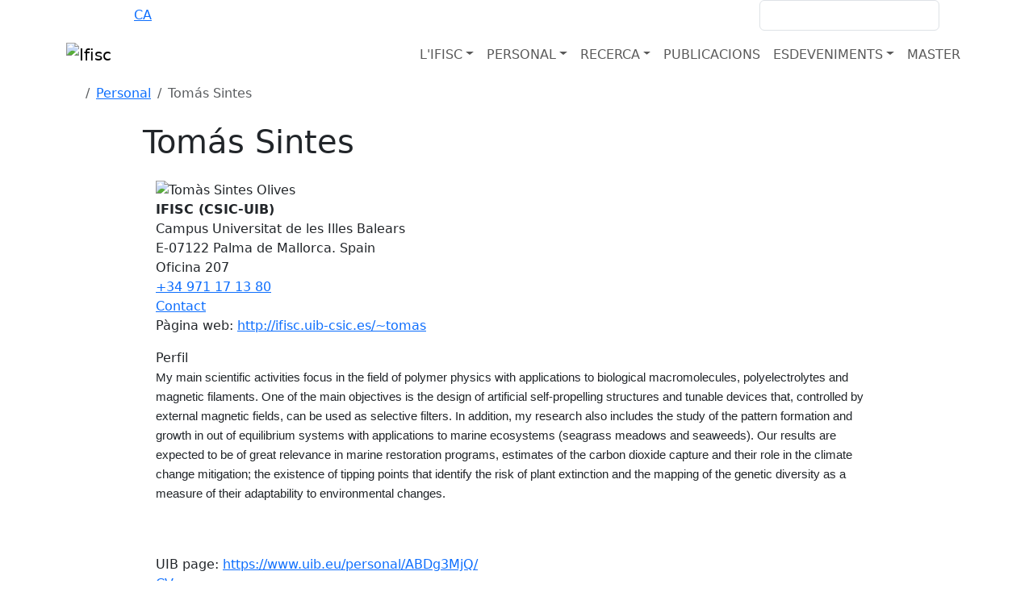

--- FILE ---
content_type: text/html; charset=utf-8
request_url: https://ifisc.uib-csic.es/ca/people/tomas-sintes/
body_size: 12959
content:




<!DOCTYPE html>
<html>
    <head>
       <meta charset="utf-8" />
       <meta name="keywords" content="Ifisc" />
       <meta name="description" content="My main scientific activities focus in the field of polymer physics with applications to biological macromolecules, polyelectrolytes and magnetic filaments. …">
       <meta name="Author" content="IFISC IT TEam + APSL - www.apsl.net" />
       <meta name="viewport" content="width=device-width, maximum-scale=1, initial-scale=1, user-scalable=0" />
       <title>Tomás Sintes | Personal</title>

       
       <link href="//fonts.googleapis.com/css?family=Open+Sans:300,400,600,800" rel="stylesheet" type="text/css" />
       <link rel="shortcut icon" href="/static/img/favicon.ico" />
       <link rel="icon" href="/static/img/animated_favicon1.gif" type="image/gif" />

       
       <link crossorigin="anonymous" href="https://cdn.jsdelivr.net/npm/bootstrap@5.3.3/dist/css/bootstrap.min.css" integrity="sha384-QWTKZyjpPEjISv5WaRU9OFeRpok6YctnYmDr5pNlyT2bRjXh0JMhjY6hW+ALEwIH" rel="stylesheet">

       <link href="/static/css/font-awesome.min.css" rel="stylesheet" type="text/css" />
       <link href="/static/css/owl.theme.css" rel="stylesheet" type="text/css" >
       <link href="/static/css/owl.carousel.css" rel="stylesheet" type="text/css" >

       
       

       <link rel="stylesheet" href="/static/CACHE/css/output.f316a71ffe0b.css" type="text/css">


    </head>

    <body id="body" class="d-flex flex-column">
    

       

       

          <div id="navFixed" class="bg-background-secondary">
                <div class="container d-flex justify-content-between align-items-center">
                      <ul class="d-flex m-0 gap-2 text-white">
                         
                         
                            <li><a href="/en/people/tomas-sintes"  class="text-white" >EN</a></li>
                            <span>·</span>
                            <li><a href="/es/people/tomas-sintes"  class="text-white" >ES</a></li>
                            <span>·</span>
                            <li><a href="/ca/people/tomas-sintes"  class="active" >CA</a></li>
                         

                      </ul>
                      <div class="d-flex align-items-center">
                         <a href="/intranet/" class="text-white"><i class="fa fa-lock me-2 text-primary-500"></i>INTRANET</a>
                         <form class="d-flex ms-3" action="/ca/search/" method="get">
                            <div class="form-group me-2">
                               <input type="text" class="form-control" name='query' >
                            </div>
                            <button type="submit" class=" btn bg-primary-500"><i class="fa fa-search text-background-secondary"></i></button>
                         </form>
                      </div>
                </div>
          </div>
            
           




    <nav class="navbar navbar-expand-lg sticky-top bg-white" role="navigation">
        <div class="container d-flex justify-content-between">
            <div class="brand d-flex justify-content-between align-items-center w-100">
                <a href="/ca/" class="navbar-brand"><img alt="Ifisc" src="/static/img/ifisc_mdm.png"></a>
                <button class="navbar-toggler ms-auto" type="button" >
                    <span class="fa fa-bars"></span>
                </button>
            </div>
            <div id="navbarSupportedContent" class="collapse navbar-collapse align-self-start align-self-lg-end ">
                <ul class="navbar-nav d-flex gap-3 ms-auto">
                  
                      <li class="nav-item dropdown">
                          
                              <a class="nav-link dropdown-toggle text-background-secondary text-uppercase" href="#" role="button" data-bs-toggle="dropdown" aria-expanded="false" data-text="L&#x27;IFISC" >L&#x27;IFISC</a><b class="fa fa-caret-down"></b>
                              

<ul class="dropdown-menu">
    
    <li><a class="dropdown-item" href="/ca/about-ifisc/">L&#x27;IFISC</a></li>
    
      
          <li><a href="/ca/about-ifisc/data-analytics-services-unit/" class="dropdown-item">DATA ANALYTICS SERVICES UNIT</a></li>
      
          <li><a href="/ca/about-ifisc/computing-services-unit/" class="dropdown-item">Unitat de computació</a></li>
      
          <li><a href="/ca/about-ifisc/ifisc-and-sars-cov2/" class="dropdown-item">IFISC i SARS-CoV-2</a></li>
      
          <li><a href="/ca/about-ifisc/news/" class="dropdown-item">Notícies</a></li>
      
          <li><a href="/ca/about-ifisc/outreach/" class="dropdown-item">Divulgació</a></li>
      
          <li><a href="/ca/about-ifisc/join-us/" class="dropdown-item">Beques i contractes</a></li>
      
          <li><a href="/ca/about-ifisc/contact/" class="dropdown-item">Contacte</a></li>
      
    
</ul>

                          
                      </li>
                  
                      <li class="nav-item dropdown">
                          
                              <a class="nav-link dropdown-toggle text-background-secondary text-uppercase" href="#" role="button" data-bs-toggle="dropdown" aria-expanded="false" data-text="Personal" >Personal</a><b class="fa fa-caret-down"></b>
                              

<ul class="dropdown-menu">
    
    <li><a class="dropdown-item" href="/ca/people/">Personal</a></li>
    
      
        
          <li><a href="/ca/people/#research-staff" data-section="#research-staff" class="dropdown-item" >Investigadors de plantilla</a></li>
        
      
        
          <li><a href="/ca/people/#tenure-track-and-senior-research-fellows" data-section="#tenure-track-and-senior-research-fellows" class="dropdown-item" >Tenure track i senior research fellows</a></li>
        
      
        
          <li><a href="/ca/people/#scientific-associates" data-section="#scientific-associates" class="dropdown-item" >Investigadors associats</a></li>
        
      
        
          <li><a href="/ca/people/#visiting-researchers" data-section="#visiting-researchers" class="dropdown-item" >Investigadors visitants</a></li>
        
      
        
          <li><a href="/ca/people/#postdoctoral-researchers" data-section="#postdoctoral-researchers" class="dropdown-item" >Investigadors postdoctorals</a></li>
        
      
        
          <li><a href="/ca/people/#phd-students" data-section="#phd-students" class="dropdown-item" >Investigadors predoctorals</a></li>
        
      
        
          <li><a href="/ca/people/#master-and-collaboration-students" data-section="#master-and-collaboration-students" class="dropdown-item" >Estudiants de màster i col·laboradors</a></li>
        
      
        
          <li><a href="/ca/people/#technical-and-administrative-support" data-section="#technical-and-administrative-support" class="dropdown-item" >Personal tècnic i administratiu</a></li>
        
      
    
</ul>

                          
                      </li>
                  
                      <li class="nav-item dropdown">
                          
                              <a class="nav-link dropdown-toggle text-background-secondary text-uppercase" href="#" role="button" data-bs-toggle="dropdown" aria-expanded="false" data-text="Recerca" >Recerca</a><b class="fa fa-caret-down"></b>
                              

<ul class="dropdown-menu">
    
    <li><a class="dropdown-item" href="/ca/research/">Recerca</a></li>
    
      
          <li><a href="/ca/research/projects/" class="dropdown-item">Projectes de recerca</a></li>
      
          <li><a href="/ca/research/maria-de-maeztu-unit-excellence/" class="dropdown-item">María de Maeztu Unit of Excellence</a></li>
      
    
</ul>

                          
                      </li>
                  
                      <li class="nav-item ">
                          
                              <a href="/ca/publications/" class="nav-link text-background-secondary text-uppercase" data-text="Publicacions" >Publicacions</a>
                          
                      </li>
                  
                      <li class="nav-item dropdown">
                          
                              <a class="nav-link dropdown-toggle text-background-secondary text-uppercase" href="#" role="button" data-bs-toggle="dropdown" aria-expanded="false" data-text="Esdeveniments" >Esdeveniments</a><b class="fa fa-caret-down"></b>
                              

<ul class="dropdown-menu">
    
    <li><a class="dropdown-item" href="/ca/events/">Esdeveniments</a></li>
    
      
          <li><a href="/ca/events/seminars/" class="dropdown-item">Seminaris</a></li>
      
          <li><a href="/ca/events/colloquia-excellence/" class="dropdown-item">Colloquia on Complex Systems</a></li>
      
          <li><a href="/ca/events/conferences/" class="dropdown-item">Tallers, Conferències i Escoles</a></li>
      
          <li><a href="/ca/events/outreach-events/" class="dropdown-item">Esdeveniments de divulgació</a></li>
      
    
</ul>

                          
                      </li>
                  
                      <li class="nav-item ">
                          
                              <a href="/ca/master/" class="nav-link text-background-secondary text-uppercase" data-text="Master" >Master</a>
                          
                      </li>
                  
                </ul>
            </div> 
        </div> 
    </nav>
    



<script src="/static/js/bootstrap.min.js" type="text/javascript"></script>
<script>
const button = document.querySelector("button.navbar-toggler");
button.addEventListener("click", function (e) {
    if(document.querySelector("#navbarSupportedContent").classList.contains("show")){
        document.querySelector("#navbarSupportedContent").classList.remove('show')
    }else{
        document.querySelector("#navbarSupportedContent").classList.add('show')
    }
    

})
const primaryHeader = document.querySelector("nav.navbar");
const scrollWatcher = document.createElement("div");

scrollWatcher.setAttribute("data-scroll-watcher", "");
primaryHeader.before(scrollWatcher);

const navObserver = new IntersectionObserver(
  (entries) => {
    primaryHeader.classList.toggle("sticking", !entries[0].isIntersecting);
  }
);

navObserver.observe(scrollWatcher);
</script>
<style>
    nav.navbar.sticking .brand .navbar-brand{
        display: block !important;
    }
    nav.navbar .container{
        flex-direction: row;
    }
    nav.navbar.sticking {
        border-bottom: 1px solid #e7e7e7;
    }
    nav.navbar.sticking .navbar-brand img{
        width: 200px;
    }
    .visually-hidden {
        clip: rect(0 0 0 0);
        clip-path: inset(50%);
        height: 1px;
        overflow: hidden;
        position: absolute;
        white-space: nowrap;
        width: 1px;
}
@media (max-width: 993px){
    .dropdown-menu.show{
        border: none;
    }
}
</style>



       
       
       
       <section class="contBreadcrumbs py-2">
          <div class="container">
             <nav aria-label="breadcrumb">
                <ol class="breadcrumb d-flex align-items-baseline">
                   
                         
                   
                         
                                     <li class="breadcrumb-item me-3"><a href="/ca/"> <i class="fa fa-home" aria-hidden="true"></i> </a> </li>
                         
                   
                         
                                     <li class="breadcrumb-item"><a href="/ca/people/">Personal</a></li>
                         
                   
                         
                                     <li  class="active breadcrumb-item" aria-current="page" >Tomás Sintes</li>
                         
                   
                </ol>
             </nav>
          </div>
       </section>
       

       <div class="flex-grow-1">
           
           

<section class="people">
  <div class="container">
      <div class="row d-flex justify-content-center">
          <div class="col-md-10 ">
              <h1 class="bigTitle">Tomás Sintes</h1>

              <div class="row">

                <div class="col-md-12">
                    <div class="well mb-3 p-3">
                      <div class="thumbnail">
                        
                        
                        <img src="/media/cache/1d/54/1d54ca1f4995b3c16d3ec715003e2a4a.jpg" width="im.width" height="im.height" alt="Tomàs Sintes Olives" >
                        
                        
                      </div>
                      <div class="infoPerson">
                        
                        <ul class="list-unstyled">
                          <li><strong>IFISC (CSIC-UIB)</strong></li>
                          <li>Campus Universitat de les Illes Balears </br> E-07122 Palma de Mallorca. Spain</li>
                          <li><i class="fa fa-map-pin"></i> Oficina 207</li>
                          <li><i class="fa fa-phone"></i><a href="tel:+34 971 17 13 80" data-toggle="tooltip" data-placement="top" title="tel:+34 971 17 13 80" data-original-title="+34 971 17 13 80"> +34 971 17 13 80</a></li>
                            <a href="#contact-form"><li><i class="fa fa-envelope"></i> Contact</a>
                          
                          
                          <li class="webPage"> Pàgina web: <a href="http://ifisc.uib-csic.es/~tomas">http://ifisc.uib-csic.es/~tomas</a></li>
                          
                        </ul>
                      </div>
                      
                      <div class="titleSeparator">
                        Perfil
                      </div>
                      <div class="page" title="Page 2"><div class="section"><div class="layoutArea"><div class="column"><p><span style="font-size: 11pt;"><font face="arial, helvetica, sans-serif">My main scientific activities focus in the field of polymer physics with applications to biological macromolecules, polyelectrolytes and magnetic filaments. One of the main objectives is the design of artificial </font></span><span style="font-family: arial, helvetica, sans-serif; font-size: 14.666666984558105px;">self-propelling structures and</span><span style="font-family: arial, helvetica, sans-serif; font-size: 11pt;"> tunable devices that, controlled by external magnetic fields, can be used as selective filters. In addition, my research also includes the study of the pattern formation and growth in out of equilibrium systems </span><span style="font-family: arial, helvetica, sans-serif; font-size: 14.666666984558105px;">with applications to</span><span style="font-family: arial, helvetica, sans-serif; font-size: 11pt;"> marine ecosystems (seagrass meadows and seaweeds). Our results are expected to be of great relevance in marine restoration programs, estimates of the carbon dioxide capture and their role in the climate change mitigation; the existence of tipping points that identify the risk of plant extinction and the mapping of the genetic diversity as a measure of their adaptability to environmental changes.</span></p></div></div></div></div>
<br><br>
UIB page: <a href="https://www.uib.eu/personal/ABDg3MjQ/">https://www.uib.eu/personal/ABDg3MjQ/</a>
                      
                      
                      <ul class="list-inline optionsBlock">
                        <li><a href="/media/personal/cv/cv_19.pdf"><i class="fa fa-file-text-o"></i> CV</a></li>
                      </ul>
                      
                    </div>
                  </div>

                  


<section class="results">
  <div class="col-md-12">
    <h2>Publicacions recents</h2>
    
      
        



<div class="media">
    <div class="media-body">
        <h4 class="media-heading"><a href="/ca/publications/a-generalizable-deep-learning-framework-for-large/">A generalizable deep learning framework for large-scale mapping of seagrass habitats</a></h4>
        Giménez-Romero, Àlex; Ferchichi, Dhafer; Moreno-Spiegelberg, Pablo; Sintes, Tomàs; Matías, Manuel A.<br>
        
          Ecological Indicators <strong> 180</strong>, 114349 (1-12) (2025)

        
        <!--<a href="#">Read more</a>-->
    </div>
</div>


      
    
      
        



<div class="media">
    <div class="media-body">
        <h4 class="media-heading"><a href="/ca/publications/a-spatial-numerical-model-for-seagrassherbivore-in/">A spatial numerical model for seagrass–herbivore interactions and the formation of reef halos</a></h4>
        Llabrés, E.; Innes-Gold, A.A.; DiFiore, B.; Sintes, T.; E Madin, E.<br>
        
          Coral Reefs <strong> 44</strong>, 1587-1599 (2025)

        
        <!--<a href="#">Read more</a>-->
    </div>
</div>


      
    
      
        



<div class="media">
    <div class="media-body">
        <h4 class="media-heading"><a href="/ca/publications/efficiency-in-the-self-assembly-of-viral-capsids/">Efficiency in the self assembly of viral capsids.</a></h4>
        Aguilar Rosero, Daniel (Sintes, Tomas)<br>
        
          Master Thesis (2024)

        
        <!--<a href="#">Read more</a>-->
    </div>
</div>


      
    
      
        



<div class="media">
    <div class="media-body">
        <h4 class="media-heading"><a href="/ca/publications/clonal-growth-patterns-in-colonial-anthozoan-coral/">Clonal Growth Patterns in Colonial Anthozoan Corals</a></h4>
        Re, E; Schmidt-Roach, S; Llabres, E; Sintes, T; Duarte, CM<br>
        
          Oceanography and Marine Biology: An Annual Review, volume 62 (edited by P.A. Todd and B.D. Russell), CRC Press, 248-266 (2024)

        
        <!--<a href="#">Read more</a>-->
    </div>
</div>


      
    
      
        



<div class="media">
    <div class="media-body">
        <h4 class="media-heading"><a href="/ca/publications/a-generalized-numerical-model-for-clonal-growth-in/">A generalized numerical model for clonal growth in scleractinian coral colonies.</a></h4>
        Llabrés, E.;  Re, E; Pluma, N; Sintes, T;  Duarte, CM<br>
        
          Proceedings of the Royal Society B <strong> 291</strong>, 20241327 (2024)

        
        <!--<a href="#">Read more</a>-->
    </div>
</div>


      
    
    <div class="text-end actionLink">
      
        <a href="/ca/publications/person/tomas-sintes/">Veure més <i class="fa fa-chevron-right"></i></a>
      
    </div>
  </div>
</section>



                  


<section class="results">
  <div class="col-md-12">
    
    <h2> Projectes de recerca recents i vigents </h2>
    
    
      

<div class="row border-bottom pb-3 mb-3">
  <div class="col-3 d-flex justify-content-center align-items-center">
    <a href="/ca/research/projects/ocean-citizen/">
    
      
        <img class="media-object center-block profilePic" src="/media/cache/31/93/31933e847a459ad9e35f5960c18e4e2e.jpg" alt=" Ocean Citizen">
        
    
    </a>
  </div>
  <div class="col-9">
      <h4 class="media-heading firstTitle">
        <i class="fa fa-chevron-right"></i><a href="/ca/research/projects/ocean-citizen/">Ocean Citizen</a>
      </h4>
      <h4 class="media-heading">
        <a href="/ca/research/projects/ocean-citizen/">Marine forest coastal restoration: an underwater gardening socio-ecological plan</a>
      </h4>
      <div class=''>
        <i class='fa fa-user fa-fw'></i> I.P.: Damià Gomila
      </div>
      <div class='media-excerpt'>
      
          Following the non-achievement of the AICHI targets and most of the Good Environmental Status objectives for 2020, active restoration has been emerged (also envisaged by the EU) as one of the preferred …
      
      </div>
      <!-- <a href=""><i class='fa fa-link'></i>
        <span class='uncolored'> Llegir més</span>
      </a> -->
  </div>
</div>

    
      

<div class="row border-bottom pb-3 mb-3">
  <div class="col-3 d-flex justify-content-center align-items-center">
    <a href="/ca/research/projects/cycle/">
    
        <img class="media-object center-block profilePic" src="/static/img/star.png">
    
    </a>
  </div>
  <div class="col-9">
      <h4 class="media-heading firstTitle">
        <i class="fa fa-chevron-right"></i><a href="/ca/research/projects/cycle/">CYCLE</a>
      </h4>
      <h4 class="media-heading">
        <a href="/ca/research/projects/cycle/">Complex DYnamics of CoastaL Ecosystems: Resilience to Climate Change. Modelling and Simulations.</a>
      </h4>
      <div class=''>
        <i class='fa fa-user fa-fw'></i> I.P.: Damià Gomila, Tomás Sintes
      </div>
      <div class='media-excerpt'>
      
          Complex Dynamics of Coastal Ecosystems: Resilience to Climate Change (CYCLE) is a coordinated multidisciplinary research project that brings together the efforts of experts in the fields of marine ecology and the physics …
      
      </div>
      <!-- <a href=""><i class='fa fa-link'></i>
        <span class='uncolored'> Llegir més</span>
      </a> -->
  </div>
</div>

    
      

<div class="row border-bottom pb-3 mb-3">
  <div class="col-3 d-flex justify-content-center align-items-center">
    <a href="/ca/research/projects/mdm-ifisc-2/">
    
        <img class="media-object center-block profilePic" src="/static/img/star.png">
    
    </a>
  </div>
  <div class="col-9">
      <h4 class="media-heading firstTitle">
        <i class="fa fa-chevron-right"></i><a href="/ca/research/projects/mdm-ifisc-2/">MdM-IFISC-2</a>
      </h4>
      <h4 class="media-heading">
        <a href="/ca/research/projects/mdm-ifisc-2/">Maria de Maeztu 2023-2026</a>
      </h4>
      <div class=''>
        <i class='fa fa-user fa-fw'></i> I.P.: Ernesto Estrada, Ingo Fischer, Emilio Hernández-García, Rosa Lopez, Claudio Mirasso, Jose Javier Ramasco, Raúl Toral, Roberta Zambrini
      </div>
      <div class='media-excerpt'>
      
          After 15 years of its existence, IFISC can point to a proven track record of impactful research. The previous 2018-2022 MdM award has significantly enhanced the institute's capabilities, as demonstrated by an …
      
      </div>
      <!-- <a href=""><i class='fa fa-link'></i>
        <span class='uncolored'> Llegir més</span>
      </a> -->
  </div>
</div>

    
      

<div class="row border-bottom pb-3 mb-3">
  <div class="col-3 d-flex justify-content-center align-items-center">
    <a href="/ca/research/projects/change-me/">
    
        <img class="media-object center-block profilePic" src="/static/img/star.png">
    
    </a>
  </div>
  <div class="col-9">
      <h4 class="media-heading firstTitle">
        <i class="fa fa-chevron-right"></i><a href="/ca/research/projects/change-me/">CHANGE-ME</a>
      </h4>
      <h4 class="media-heading">
        <a href="/ca/research/projects/change-me/">Complex Ecological Systems and tHeir Resilience to GlobAl ChaNGE: Marine Coastal Ecosystems and Plant Epidemics</a>
      </h4>
      <div class=''>
        <i class='fa fa-user fa-fw'></i> I.P.: Damià Gomila, Manuel Matías
      </div>
      <div class='media-excerpt'>
      
          Description
      
      </div>
      <!-- <a href=""><i class='fa fa-link'></i>
        <span class='uncolored'> Llegir més</span>
      </a> -->
  </div>
</div>

    
      

<div class="row border-bottom pb-3 mb-3">
  <div class="col-3 d-flex justify-content-center align-items-center">
    <a href="/ca/research/projects/graphib/">
    
        <img class="media-object center-block profilePic" src="/static/img/star.png">
    
    </a>
  </div>
  <div class="col-9">
      <h4 class="media-heading firstTitle">
        <i class="fa fa-chevron-right"></i><a href="/ca/research/projects/graphib/">GRAPHIB</a>
      </h4>
      <h4 class="media-heading">
        <a href="/ca/research/projects/graphib/">Validació d’un model de graus-dia per predir l’aparició de les primeres nimfes de Philaenus spumarius a les Illes Balears</a>
      </h4>
      <div class=''>
        <i class='fa fa-user fa-fw'></i> I.P.: Manuel Matías
      </div>
      <div class='media-excerpt'>
      
          This is a contract (encàrrec de gestió) with the Conselleria d'Agricultura of the Balearic Government that has as goal to develop an informatic tool to predict the time of hatching of eggs …
      
      </div>
      <!-- <a href=""><i class='fa fa-link'></i>
        <span class='uncolored'> Llegir més</span>
      </a> -->
  </div>
</div>

    
  </div>
</section>


                    
                    
                    <section class="results">
                      <div class="col-md-12">
                        <a name="contact-form"></a>
                        <h2> Formulari de contacte</h2>
                        <form method="post"  class="well p-3" ><input type="hidden" name="csrfmiddlewaretoken" value="dSPj5cFqakaIzaWBpXT6LMMh7PoaqOEw6NzWedLMKt1MfSTTUp9DeROoUoi2uAOA">
                         
                              <div class="mb-3"><label class="form-label" for="id_name">Name</label><input type="text" name="name" maxlength="100" class="form-control" placeholder="Name" required id="id_name"></div><div class="mb-3"><label class="form-label" for="id_email">Email</label><input type="email" name="email" maxlength="320" class="form-control" placeholder="Email" required id="id_email"></div><div class="mb-3"><label class="form-label" for="id_comment">Comment</label><textarea name="comment" cols="40" rows="10" class="form-control" placeholder="Comment" required id="id_comment">
</textarea></div><div class="mb-3"><div class="form-check"><input type="checkbox" name="terms_conditions" class="form-check-input" required id="id_terms_conditions"><label class="form-check-label" for="id_terms_conditions">I agree the legal <a target="_blank" href="/static/pdf/IFISC-SCHOLARSHIPS-2023-2024.pdf">terms and conditions</a></label></div></div>
                              
                              <div class="text-end">
                                <button type="submit" class="btn btn-corporate">
                                  Enviar
                                </button>
                              </div>
                              
                              <script src='https://www.google.com/recaptcha/api.js'></script>
                              <div class="g-recaptcha" data-sitekey="6LePvd8ZAAAAAO2EOZPJunLSDRsSX3IMXHWO-_qv"></div>
                        </form>
                      </div>
                    </section>
                      
                      
              </div> <!-- end row -->
          </div>
      </div>
  </div>
  </section>


       </div>

        <footer>
            


<div class="container">
        <div class="row">
            <div class="col-md-4">
                <dl>
                  
                    <a href=" /ca/about-ifisc/contact/ "><dt class="text-secondary-600 fw-bolder">On som</dt></a>
                  
                    <dd>Edifici Instituts Universitaris de Recerca <br/>
                      Campus Universitat de les Illes Balears</br>
                      E-07122 Palma, Mallorca, Spain
                    </dd>
                    <dd><a class='leftalign' href="mailto:ifisc@ifisc.uib-csic.es">ifisc@ifisc.uib-csic.es</a></dd>
                    <dd><a class='leftalign' href="tel:+34971173290">+34 971 17 32 90</a></dd>
                </dl>
            </div>
            <div class="col-md-3">
              
              <dl>
                  <a href="/ca/research/"><dt class="text-secondary-600 fw-bolder">Què fem</dt></a>
                  
                  <dd><a href="/ca/research/">Investigació</a></dd>
                  
                  <dd><a href="/ca/research/projects/">Projectes d&#x27;investigació</a></dd>
                  
                  <dd><a href="/ca/news/">Notícies</a></dd>
                  
                  <dd><a href="/ca/events/">Esdeveniments</a></dd>
                  
              </dl>
              
            </div>
            <div class="col-md-5">
                <dl class="social">
                    <dt class="text-secondary-600 fw-bolder">Social</dt>
                    <dd><a href="https://www.facebook.com/ifisc" target="_blank"><svg xmlns="http://www.w3.org/2000/svg" width="48.86" height="57" fill="currentColor" class="bi bi-facebook" viewBox="0 0 16 16">
                      <path d="M16 8.049c0-4.446-3.582-8.05-8-8.05C3.58 0-.002 3.603-.002 8.05c0 4.017 2.926 7.347 6.75 7.951v-5.625h-2.03V8.05H6.75V6.275c0-2.017 1.195-3.131 3.022-3.131.876 0 1.791.157 1.791.157v1.98h-1.009c-.993 0-1.303.621-1.303 1.258v1.51h2.218l-.354 2.326H9.25V16c3.824-.604 6.75-3.934 6.75-7.951"/>
                    </svg></a></dd>

                    <dd><a href="https://x.com/ifisc_mallorca" target="_blank"><svg xmlns="http://www.w3.org/2000/svg" width="48.86" height="57" fill="currentColor" class="bi bi-twitter-x" viewBox="0 0 16 16">
                      <path d="M12.6.75h2.454l-5.36 6.142L16 15.25h-4.937l-3.867-5.07-4.425 5.07H.316l5.733-6.57L0 .75h5.063l3.495 4.633L12.601.75Zm-.86 13.028h1.36L4.323 2.145H2.865z"/>
                    </svg></a></dd>

                    <dd><a href="https://www.youtube.com/user/IFISCseminars" target="_blank"><svg xmlns="http://www.w3.org/2000/svg" width="48.86" height="57" fill="currentColor" class="bi bi-youtube" viewBox="0 0 16 16">
                      <path d="M8.051 1.999h.089c.822.003 4.987.033 6.11.335a2.01 2.01 0 0 1 1.415 1.42c.101.38.172.883.22 1.402l.01.104.022.26.008.104c.065.914.073 1.77.074 1.957v.075c-.001.194-.01 1.108-.082 2.06l-.008.105-.009.104c-.05.572-.124 1.14-.235 1.558a2.01 2.01 0 0 1-1.415 1.42c-1.16.312-5.569.334-6.18.335h-.142c-.309 0-1.587-.006-2.927-.052l-.17-.006-.087-.004-.171-.007-.171-.007c-1.11-.049-2.167-.128-2.654-.26a2.01 2.01 0 0 1-1.415-1.419c-.111-.417-.185-.986-.235-1.558L.09 9.82l-.008-.104A31 31 0 0 1 0 7.68v-.123c.002-.215.01-.958.064-1.778l.007-.103.003-.052.008-.104.022-.26.01-.104c.048-.519.119-1.023.22-1.402a2.01 2.01 0 0 1 1.415-1.42c.487-.13 1.544-.21 2.654-.26l.17-.007.172-.006.086-.003.171-.007A100 100 0 0 1 7.858 2zM6.4 5.209v4.818l4.157-2.408z"/>
                    </svg></a></dd>

                    <dd><a href="https://bsky.app/profile/ifisc.uib-csic.es" target="_blank"><svg xmlns="http://www.w3.org/2000/svg" width="48.86" height="57" fill="currentColor" class="bi bi-bluesky" viewBox="0 0 16 16">
                      <path d="M3.468 1.948C5.303 3.325 7.276 6.118 8 7.616c.725-1.498 2.698-4.29 4.532-5.668C13.855.955 16 .186 16 2.632c0 .489-.28 4.105-.444 4.692-.572 2.04-2.653 2.561-4.504 2.246 3.236.551 4.06 2.375 2.281 4.2-3.376 3.464-4.852-.87-5.23-1.98-.07-.204-.103-.3-.103-.218 0-.081-.033.014-.102.218-.379 1.11-1.855 5.444-5.231 1.98-1.778-1.825-.955-3.65 2.28-4.2-1.85.315-3.932-.205-4.503-2.246C.28 6.737 0 3.12 0 2.632 0 .186 2.145.955 3.468 1.948"/>
                    </svg></a></dd>
                </dl>
            </div>
        </div>
    </div>
    <div class="subfooter bg-background-secondary">
        <div class="container">
            <div class="row">
                <div class="col-md-12 text-end">
                    <p class="pull-left">
                        <span>IFISC 2025 &copy;</span>
                        <a href="/ca/">Inici</a>
                        
                          <a href="/ca/about-ifisc/contact/">Contacte</a>
                        
                        <!--a href="#">Mapa de la web</a-->
                        <a href="/ca/about-ifisc/legal-notice/">Legal</a>
                    </p>
                    <a href="http://www.ciencia.gob.es/portal/site/MICINN/aei" target="_blank"><img alt="AEI" src="/static/img/aei_grey.png"></a>
                    <a href="http://www.uib.es/es/" target="_blank"><img alt="UIB" src="/static/img/uib.png"></a>
                    <a href="http://www.csic.es/" target="_blank"><img alt="CSIC" src="/static/img/csic.png"></a>
                </div>
            </div>
        </div>
    </div> <!-- end subfooter -->
    <a class="scrollUp" href="#"><i class="fa fa-chevron-up"></i></a>

        </footer>

        <div class="modal fade" id="legal" tabindex="-1" role="dialog" aria-labelledby="legal">
            <div class="modal-dialog" role="document">
                <div class="modal-content">
                    <div class="modal-header">
                        <button type="button" class="close" data-dismiss="modal" aria-label="Close"><span aria-hidden="true">&times;</span></button>
                        <h4 class="modal-title" id="myModalLabel"> Avís legal </h4>
                    </div>
                    <div class="modal-body">
                        <p> Coming soon </p>
                    </div>
                    <a class="scrollUp" href="#"><i class="fa fa-chevron-up"></i></a>
                    <div class="modal-footer">
                        <button type="button" class="btn btn-corporate" data-dismiss="modal">Cerrar</button>
                    </div>
                </div>
            </div>
        </div> <div class="modal fade" id="login" tabindex="-1" role="dialog" aria-labelledby="login">
            <div class="modal-dialog" role="document">
                <div class="modal-content">
                    <div class="modal-header">
                        <button type="button" class="close" data-dismiss="modal" aria-label="Close"><span aria-hidden="true">&times;</span></button>
                        <h4 class="modal-title" id="myModalLabel">intranet</h4>
                    </div>
                    <div class="modal-body">
                        <form>
                            <div class="alert alert-danger" role="alert">
                                Por favor, corrige los errores marcados en rojo.
                            </div>
                            <div class="form-group">
                                <label>Usuario</label>
                                <input type="text" class="form-control">
                            </div>
                            <div class="form-group has-error">
                                <label>Contraseña</label>
                                <input type="password" class="form-control">
                            </div>
                            <input type="submit" class="btn btn-corporate" value="enviar">
                        </form>
                    </div>
                    <div class="modal-footer">
                        <button type="button" class="btn btn-corporate" data-dismiss="modal">Cerrar</button>
                    </div>
                </div>
            </div>
        </div>
        
<div id="CookielawBanner">
    <div class="m_cookies">
        <p> This web uses cookies for data collection with a statistical purpose. If you continue Browse, it means acceptance of the installation of the same. </p><br>
        <a href="/ca/about-ifisc/legal-notice" style="float:left;"> Més informació</a>
        <a href="javascript:Cookielaw.accept();" id="agreeCookielaw" class="">D'accord</a>
        </div>
</div>



        
        <script src="https://code.jquery.com/jquery-3.7.1.min.js" integrity="sha256-/JqT3SQfawRcv/BIHPThkBvs0OEvtFFmqPF/lYI/Cxo=" crossorigin="anonymous"></script>

        
        <script crossorigin="anonymous" integrity="sha384-YvpcrYf0tY3lHB60NNkmXc5s9fDVZLESaAA55NDzOxhy9GkcIdslK1eN7N6jIeHz" src="https://cdn.jsdelivr.net/npm/bootstrap@5.3.3/dist/js/bootstrap.bundle.min.js"></script>

        
        
        
        
            
            <script>console.log("Form object IS available in base.html context!");</script>
        

        
        <script src="/static/js/owl.carousel.min.js" type="text/javascript"></script>
        <script>
            // Your Cookielaw JS here - consolidated for clarity
            (function() {

                var Cookielaw = {
                    ACCEPTED: '1',
                    REJECTED: '0', // Though REJECTED won't be used with current HTML, it's good to keep.

                    createCookie: function (name, value, days, secure = true) {
                        var date = new Date(), expires = '';
                        if (days) {
                            date.setTime(date.getTime() + (days * 24 * 60 * 60 * 1000));
                            expires = "; expires=" + date.toGMTString();
                        } else {
                            expires = "";
                        }
                        var secureString = "";
                        // Ensure `Secure` flag is only added if context is secure (HTTPS)
                        if (window.isSecureContext && secure) {
                            secureString = "; Secure";
                        }
                        // Add SameSite=Lax for modern browsers (good practice)
                        document.cookie = name + "=" + value + expires + "; path=/" + secureString + "; SameSite=Lax";
                    },

                    setCookielawCookie: function (cookieValue, secure = true) {
                        cookieValue = cookieValue || this.ACCEPTED;
                        // Sets the 'cookielaw_accepted' cookie for 10 years
                        this.createCookie('cookielaw_accepted', cookieValue, 10 * 365, secure);
                    },

                    hideCookielawBanner: function () {
                        var banner = document.getElementById('CookielawBanner');
                        if (banner) {
                            banner.remove(); // This completely removes the element from the DOM
                        }
                    },

                    accept: function () {
                        this.setCookielawCookie(this.ACCEPTED);
                        this.hideCookielawBanner();
                    },

                    // This function is crucial to check the cookie on page load
                    getCookie: function(name) {
                        var nameEQ = name + "=";
                        var ca = document.cookie.split(';');
                        for(var i=0; i < ca.length; i++) {
                            var c = ca[i];
                            while (c.charAt(0)==' ') c = c.substring(1,c.length); // Trim leading spaces
                            if (c.indexOf(nameEQ) == 0) return c.substring(nameEQ.length, c.length);
                        }
                        return null;
                    }
                };

                // Make Cookielaw object globally accessible (if not already)
                window.Cookielaw = Cookielaw;

                // --- Initial check on page load ---
                document.addEventListener('DOMContentLoaded', function() {
                    var cookielawStatus = Cookielaw.getCookie('cookielaw_accepted');
                    var banner = document.getElementById('CookielawBanner');

                    // If the cookie is found and indicates acceptance, hide the banner
                    if (cookielawStatus === Cookielaw.ACCEPTED) {
                        Cookielaw.hideCookielawBanner();
                    } else if (cookielawStatus === Cookielaw.REJECTED) {
                         // If you had a reject button, you might hide it here too,
                         // or show a less intrusive notice. For now, just hide.
                         Cookielaw.hideCookielawBanner();
                    } else {
                        // Ensure banner is visible if no cookie or status is not accepted/rejected
                        if (banner) {
                            banner.style.display = 'block';
                        }
                    }

                    // Event listener for the "Agree" button
                    // It's better to attach event listeners in JS than inline 'href="javascript:..."'
                    const agreeButton = document.getElementById('agreeCookielaw');
                    if (agreeButton) {
                        agreeButton.addEventListener('click', function(event) {
                            event.preventDefault(); // Prevent default link behavior
                            Cookielaw.accept(); // Call the accept method
                        });
                    } else {
                        console.warn("[Cookielaw] 'agreeCookielaw' button not found.");
                    }
                });

            })();
        </script>
        <script type="text/javascript">
            $(document).ready(function(){
                // scroll to top
                $(window).scroll(function(){
                    if ($(this).scrollTop() > 100) {
                        $('.scrollUp').fadeIn();
                    } else {
                        $('.scrollUp').fadeOut();
                    }
                });
                $('.scrollUp').click(function(){
                    $("html, body").animate({ scrollTop: 0 }, 300);
                    return false;
                });
                // carousel for projects module
                var owl = $("#projectContainer");
                if (owl.length > 0) { // Check if element exists before initializing carousel
                    owl.owlCarousel({
                        itemsCustom : [
                            [0, 1],
                            [450, 1],
                            [600, 3],
                            [700, 5],
                            [1000, 5]
                        ]
                    });
                }
            });
        </script>
        <script>
            // Google Analytics code
            (function(i,s,o,g,r,a,m){i['GoogleAnalyticsObject']=r;i[r]=i[r]||function(){
            (i[r].q=i[r].q||[]).push(arguments)},i[r].l=1*new Date();a=s.createElement(o),
            m=s.getElementsByTagName(o)[0];a.async=1;a.src=g;m.parentNode.insertBefore(a,m)
            })(window,document,'script','https://www.google-analytics.com/analytics.js','ga');
            ga('create', 'UA-91750826-1', 'auto');
            ga('send', 'pageview');
        </script>
        
        
            <script type="text/javascript">
                $(document).ready(function() {

                    // Initialize any input field with data-field-type="date"
                    $('input[data-field-type="date"]').each(function() {
                        var inputId = $(this).attr('id');
                        $(this).datetimepicker({
                            format: 'YYYY-MM-DD',
                            locale: 'es'
                        });
                    });

                    // Initialize any input field with data-field-type="datetime"
                    $('input[data-field-type="datetime"]').each(function() {
                        var inputId = $(this).attr('id');
                        $(this).datetimepicker({
                            format: 'YYYY-MM-DD HH:mm',
                            locale: 'es',
                            showTodayButton: true,
                            showClear: true
                        });
                    });

                });
            </script>

            
        


    </body>
</html>

--- FILE ---
content_type: text/html; charset=utf-8
request_url: https://www.google.com/recaptcha/api2/anchor?ar=1&k=6LePvd8ZAAAAAO2EOZPJunLSDRsSX3IMXHWO-_qv&co=aHR0cHM6Ly9pZmlzYy51aWItY3NpYy5lczo0NDM.&hl=en&v=PoyoqOPhxBO7pBk68S4YbpHZ&size=normal&anchor-ms=20000&execute-ms=30000&cb=ho4o361ox3sa
body_size: 49294
content:
<!DOCTYPE HTML><html dir="ltr" lang="en"><head><meta http-equiv="Content-Type" content="text/html; charset=UTF-8">
<meta http-equiv="X-UA-Compatible" content="IE=edge">
<title>reCAPTCHA</title>
<style type="text/css">
/* cyrillic-ext */
@font-face {
  font-family: 'Roboto';
  font-style: normal;
  font-weight: 400;
  font-stretch: 100%;
  src: url(//fonts.gstatic.com/s/roboto/v48/KFO7CnqEu92Fr1ME7kSn66aGLdTylUAMa3GUBHMdazTgWw.woff2) format('woff2');
  unicode-range: U+0460-052F, U+1C80-1C8A, U+20B4, U+2DE0-2DFF, U+A640-A69F, U+FE2E-FE2F;
}
/* cyrillic */
@font-face {
  font-family: 'Roboto';
  font-style: normal;
  font-weight: 400;
  font-stretch: 100%;
  src: url(//fonts.gstatic.com/s/roboto/v48/KFO7CnqEu92Fr1ME7kSn66aGLdTylUAMa3iUBHMdazTgWw.woff2) format('woff2');
  unicode-range: U+0301, U+0400-045F, U+0490-0491, U+04B0-04B1, U+2116;
}
/* greek-ext */
@font-face {
  font-family: 'Roboto';
  font-style: normal;
  font-weight: 400;
  font-stretch: 100%;
  src: url(//fonts.gstatic.com/s/roboto/v48/KFO7CnqEu92Fr1ME7kSn66aGLdTylUAMa3CUBHMdazTgWw.woff2) format('woff2');
  unicode-range: U+1F00-1FFF;
}
/* greek */
@font-face {
  font-family: 'Roboto';
  font-style: normal;
  font-weight: 400;
  font-stretch: 100%;
  src: url(//fonts.gstatic.com/s/roboto/v48/KFO7CnqEu92Fr1ME7kSn66aGLdTylUAMa3-UBHMdazTgWw.woff2) format('woff2');
  unicode-range: U+0370-0377, U+037A-037F, U+0384-038A, U+038C, U+038E-03A1, U+03A3-03FF;
}
/* math */
@font-face {
  font-family: 'Roboto';
  font-style: normal;
  font-weight: 400;
  font-stretch: 100%;
  src: url(//fonts.gstatic.com/s/roboto/v48/KFO7CnqEu92Fr1ME7kSn66aGLdTylUAMawCUBHMdazTgWw.woff2) format('woff2');
  unicode-range: U+0302-0303, U+0305, U+0307-0308, U+0310, U+0312, U+0315, U+031A, U+0326-0327, U+032C, U+032F-0330, U+0332-0333, U+0338, U+033A, U+0346, U+034D, U+0391-03A1, U+03A3-03A9, U+03B1-03C9, U+03D1, U+03D5-03D6, U+03F0-03F1, U+03F4-03F5, U+2016-2017, U+2034-2038, U+203C, U+2040, U+2043, U+2047, U+2050, U+2057, U+205F, U+2070-2071, U+2074-208E, U+2090-209C, U+20D0-20DC, U+20E1, U+20E5-20EF, U+2100-2112, U+2114-2115, U+2117-2121, U+2123-214F, U+2190, U+2192, U+2194-21AE, U+21B0-21E5, U+21F1-21F2, U+21F4-2211, U+2213-2214, U+2216-22FF, U+2308-230B, U+2310, U+2319, U+231C-2321, U+2336-237A, U+237C, U+2395, U+239B-23B7, U+23D0, U+23DC-23E1, U+2474-2475, U+25AF, U+25B3, U+25B7, U+25BD, U+25C1, U+25CA, U+25CC, U+25FB, U+266D-266F, U+27C0-27FF, U+2900-2AFF, U+2B0E-2B11, U+2B30-2B4C, U+2BFE, U+3030, U+FF5B, U+FF5D, U+1D400-1D7FF, U+1EE00-1EEFF;
}
/* symbols */
@font-face {
  font-family: 'Roboto';
  font-style: normal;
  font-weight: 400;
  font-stretch: 100%;
  src: url(//fonts.gstatic.com/s/roboto/v48/KFO7CnqEu92Fr1ME7kSn66aGLdTylUAMaxKUBHMdazTgWw.woff2) format('woff2');
  unicode-range: U+0001-000C, U+000E-001F, U+007F-009F, U+20DD-20E0, U+20E2-20E4, U+2150-218F, U+2190, U+2192, U+2194-2199, U+21AF, U+21E6-21F0, U+21F3, U+2218-2219, U+2299, U+22C4-22C6, U+2300-243F, U+2440-244A, U+2460-24FF, U+25A0-27BF, U+2800-28FF, U+2921-2922, U+2981, U+29BF, U+29EB, U+2B00-2BFF, U+4DC0-4DFF, U+FFF9-FFFB, U+10140-1018E, U+10190-1019C, U+101A0, U+101D0-101FD, U+102E0-102FB, U+10E60-10E7E, U+1D2C0-1D2D3, U+1D2E0-1D37F, U+1F000-1F0FF, U+1F100-1F1AD, U+1F1E6-1F1FF, U+1F30D-1F30F, U+1F315, U+1F31C, U+1F31E, U+1F320-1F32C, U+1F336, U+1F378, U+1F37D, U+1F382, U+1F393-1F39F, U+1F3A7-1F3A8, U+1F3AC-1F3AF, U+1F3C2, U+1F3C4-1F3C6, U+1F3CA-1F3CE, U+1F3D4-1F3E0, U+1F3ED, U+1F3F1-1F3F3, U+1F3F5-1F3F7, U+1F408, U+1F415, U+1F41F, U+1F426, U+1F43F, U+1F441-1F442, U+1F444, U+1F446-1F449, U+1F44C-1F44E, U+1F453, U+1F46A, U+1F47D, U+1F4A3, U+1F4B0, U+1F4B3, U+1F4B9, U+1F4BB, U+1F4BF, U+1F4C8-1F4CB, U+1F4D6, U+1F4DA, U+1F4DF, U+1F4E3-1F4E6, U+1F4EA-1F4ED, U+1F4F7, U+1F4F9-1F4FB, U+1F4FD-1F4FE, U+1F503, U+1F507-1F50B, U+1F50D, U+1F512-1F513, U+1F53E-1F54A, U+1F54F-1F5FA, U+1F610, U+1F650-1F67F, U+1F687, U+1F68D, U+1F691, U+1F694, U+1F698, U+1F6AD, U+1F6B2, U+1F6B9-1F6BA, U+1F6BC, U+1F6C6-1F6CF, U+1F6D3-1F6D7, U+1F6E0-1F6EA, U+1F6F0-1F6F3, U+1F6F7-1F6FC, U+1F700-1F7FF, U+1F800-1F80B, U+1F810-1F847, U+1F850-1F859, U+1F860-1F887, U+1F890-1F8AD, U+1F8B0-1F8BB, U+1F8C0-1F8C1, U+1F900-1F90B, U+1F93B, U+1F946, U+1F984, U+1F996, U+1F9E9, U+1FA00-1FA6F, U+1FA70-1FA7C, U+1FA80-1FA89, U+1FA8F-1FAC6, U+1FACE-1FADC, U+1FADF-1FAE9, U+1FAF0-1FAF8, U+1FB00-1FBFF;
}
/* vietnamese */
@font-face {
  font-family: 'Roboto';
  font-style: normal;
  font-weight: 400;
  font-stretch: 100%;
  src: url(//fonts.gstatic.com/s/roboto/v48/KFO7CnqEu92Fr1ME7kSn66aGLdTylUAMa3OUBHMdazTgWw.woff2) format('woff2');
  unicode-range: U+0102-0103, U+0110-0111, U+0128-0129, U+0168-0169, U+01A0-01A1, U+01AF-01B0, U+0300-0301, U+0303-0304, U+0308-0309, U+0323, U+0329, U+1EA0-1EF9, U+20AB;
}
/* latin-ext */
@font-face {
  font-family: 'Roboto';
  font-style: normal;
  font-weight: 400;
  font-stretch: 100%;
  src: url(//fonts.gstatic.com/s/roboto/v48/KFO7CnqEu92Fr1ME7kSn66aGLdTylUAMa3KUBHMdazTgWw.woff2) format('woff2');
  unicode-range: U+0100-02BA, U+02BD-02C5, U+02C7-02CC, U+02CE-02D7, U+02DD-02FF, U+0304, U+0308, U+0329, U+1D00-1DBF, U+1E00-1E9F, U+1EF2-1EFF, U+2020, U+20A0-20AB, U+20AD-20C0, U+2113, U+2C60-2C7F, U+A720-A7FF;
}
/* latin */
@font-face {
  font-family: 'Roboto';
  font-style: normal;
  font-weight: 400;
  font-stretch: 100%;
  src: url(//fonts.gstatic.com/s/roboto/v48/KFO7CnqEu92Fr1ME7kSn66aGLdTylUAMa3yUBHMdazQ.woff2) format('woff2');
  unicode-range: U+0000-00FF, U+0131, U+0152-0153, U+02BB-02BC, U+02C6, U+02DA, U+02DC, U+0304, U+0308, U+0329, U+2000-206F, U+20AC, U+2122, U+2191, U+2193, U+2212, U+2215, U+FEFF, U+FFFD;
}
/* cyrillic-ext */
@font-face {
  font-family: 'Roboto';
  font-style: normal;
  font-weight: 500;
  font-stretch: 100%;
  src: url(//fonts.gstatic.com/s/roboto/v48/KFO7CnqEu92Fr1ME7kSn66aGLdTylUAMa3GUBHMdazTgWw.woff2) format('woff2');
  unicode-range: U+0460-052F, U+1C80-1C8A, U+20B4, U+2DE0-2DFF, U+A640-A69F, U+FE2E-FE2F;
}
/* cyrillic */
@font-face {
  font-family: 'Roboto';
  font-style: normal;
  font-weight: 500;
  font-stretch: 100%;
  src: url(//fonts.gstatic.com/s/roboto/v48/KFO7CnqEu92Fr1ME7kSn66aGLdTylUAMa3iUBHMdazTgWw.woff2) format('woff2');
  unicode-range: U+0301, U+0400-045F, U+0490-0491, U+04B0-04B1, U+2116;
}
/* greek-ext */
@font-face {
  font-family: 'Roboto';
  font-style: normal;
  font-weight: 500;
  font-stretch: 100%;
  src: url(//fonts.gstatic.com/s/roboto/v48/KFO7CnqEu92Fr1ME7kSn66aGLdTylUAMa3CUBHMdazTgWw.woff2) format('woff2');
  unicode-range: U+1F00-1FFF;
}
/* greek */
@font-face {
  font-family: 'Roboto';
  font-style: normal;
  font-weight: 500;
  font-stretch: 100%;
  src: url(//fonts.gstatic.com/s/roboto/v48/KFO7CnqEu92Fr1ME7kSn66aGLdTylUAMa3-UBHMdazTgWw.woff2) format('woff2');
  unicode-range: U+0370-0377, U+037A-037F, U+0384-038A, U+038C, U+038E-03A1, U+03A3-03FF;
}
/* math */
@font-face {
  font-family: 'Roboto';
  font-style: normal;
  font-weight: 500;
  font-stretch: 100%;
  src: url(//fonts.gstatic.com/s/roboto/v48/KFO7CnqEu92Fr1ME7kSn66aGLdTylUAMawCUBHMdazTgWw.woff2) format('woff2');
  unicode-range: U+0302-0303, U+0305, U+0307-0308, U+0310, U+0312, U+0315, U+031A, U+0326-0327, U+032C, U+032F-0330, U+0332-0333, U+0338, U+033A, U+0346, U+034D, U+0391-03A1, U+03A3-03A9, U+03B1-03C9, U+03D1, U+03D5-03D6, U+03F0-03F1, U+03F4-03F5, U+2016-2017, U+2034-2038, U+203C, U+2040, U+2043, U+2047, U+2050, U+2057, U+205F, U+2070-2071, U+2074-208E, U+2090-209C, U+20D0-20DC, U+20E1, U+20E5-20EF, U+2100-2112, U+2114-2115, U+2117-2121, U+2123-214F, U+2190, U+2192, U+2194-21AE, U+21B0-21E5, U+21F1-21F2, U+21F4-2211, U+2213-2214, U+2216-22FF, U+2308-230B, U+2310, U+2319, U+231C-2321, U+2336-237A, U+237C, U+2395, U+239B-23B7, U+23D0, U+23DC-23E1, U+2474-2475, U+25AF, U+25B3, U+25B7, U+25BD, U+25C1, U+25CA, U+25CC, U+25FB, U+266D-266F, U+27C0-27FF, U+2900-2AFF, U+2B0E-2B11, U+2B30-2B4C, U+2BFE, U+3030, U+FF5B, U+FF5D, U+1D400-1D7FF, U+1EE00-1EEFF;
}
/* symbols */
@font-face {
  font-family: 'Roboto';
  font-style: normal;
  font-weight: 500;
  font-stretch: 100%;
  src: url(//fonts.gstatic.com/s/roboto/v48/KFO7CnqEu92Fr1ME7kSn66aGLdTylUAMaxKUBHMdazTgWw.woff2) format('woff2');
  unicode-range: U+0001-000C, U+000E-001F, U+007F-009F, U+20DD-20E0, U+20E2-20E4, U+2150-218F, U+2190, U+2192, U+2194-2199, U+21AF, U+21E6-21F0, U+21F3, U+2218-2219, U+2299, U+22C4-22C6, U+2300-243F, U+2440-244A, U+2460-24FF, U+25A0-27BF, U+2800-28FF, U+2921-2922, U+2981, U+29BF, U+29EB, U+2B00-2BFF, U+4DC0-4DFF, U+FFF9-FFFB, U+10140-1018E, U+10190-1019C, U+101A0, U+101D0-101FD, U+102E0-102FB, U+10E60-10E7E, U+1D2C0-1D2D3, U+1D2E0-1D37F, U+1F000-1F0FF, U+1F100-1F1AD, U+1F1E6-1F1FF, U+1F30D-1F30F, U+1F315, U+1F31C, U+1F31E, U+1F320-1F32C, U+1F336, U+1F378, U+1F37D, U+1F382, U+1F393-1F39F, U+1F3A7-1F3A8, U+1F3AC-1F3AF, U+1F3C2, U+1F3C4-1F3C6, U+1F3CA-1F3CE, U+1F3D4-1F3E0, U+1F3ED, U+1F3F1-1F3F3, U+1F3F5-1F3F7, U+1F408, U+1F415, U+1F41F, U+1F426, U+1F43F, U+1F441-1F442, U+1F444, U+1F446-1F449, U+1F44C-1F44E, U+1F453, U+1F46A, U+1F47D, U+1F4A3, U+1F4B0, U+1F4B3, U+1F4B9, U+1F4BB, U+1F4BF, U+1F4C8-1F4CB, U+1F4D6, U+1F4DA, U+1F4DF, U+1F4E3-1F4E6, U+1F4EA-1F4ED, U+1F4F7, U+1F4F9-1F4FB, U+1F4FD-1F4FE, U+1F503, U+1F507-1F50B, U+1F50D, U+1F512-1F513, U+1F53E-1F54A, U+1F54F-1F5FA, U+1F610, U+1F650-1F67F, U+1F687, U+1F68D, U+1F691, U+1F694, U+1F698, U+1F6AD, U+1F6B2, U+1F6B9-1F6BA, U+1F6BC, U+1F6C6-1F6CF, U+1F6D3-1F6D7, U+1F6E0-1F6EA, U+1F6F0-1F6F3, U+1F6F7-1F6FC, U+1F700-1F7FF, U+1F800-1F80B, U+1F810-1F847, U+1F850-1F859, U+1F860-1F887, U+1F890-1F8AD, U+1F8B0-1F8BB, U+1F8C0-1F8C1, U+1F900-1F90B, U+1F93B, U+1F946, U+1F984, U+1F996, U+1F9E9, U+1FA00-1FA6F, U+1FA70-1FA7C, U+1FA80-1FA89, U+1FA8F-1FAC6, U+1FACE-1FADC, U+1FADF-1FAE9, U+1FAF0-1FAF8, U+1FB00-1FBFF;
}
/* vietnamese */
@font-face {
  font-family: 'Roboto';
  font-style: normal;
  font-weight: 500;
  font-stretch: 100%;
  src: url(//fonts.gstatic.com/s/roboto/v48/KFO7CnqEu92Fr1ME7kSn66aGLdTylUAMa3OUBHMdazTgWw.woff2) format('woff2');
  unicode-range: U+0102-0103, U+0110-0111, U+0128-0129, U+0168-0169, U+01A0-01A1, U+01AF-01B0, U+0300-0301, U+0303-0304, U+0308-0309, U+0323, U+0329, U+1EA0-1EF9, U+20AB;
}
/* latin-ext */
@font-face {
  font-family: 'Roboto';
  font-style: normal;
  font-weight: 500;
  font-stretch: 100%;
  src: url(//fonts.gstatic.com/s/roboto/v48/KFO7CnqEu92Fr1ME7kSn66aGLdTylUAMa3KUBHMdazTgWw.woff2) format('woff2');
  unicode-range: U+0100-02BA, U+02BD-02C5, U+02C7-02CC, U+02CE-02D7, U+02DD-02FF, U+0304, U+0308, U+0329, U+1D00-1DBF, U+1E00-1E9F, U+1EF2-1EFF, U+2020, U+20A0-20AB, U+20AD-20C0, U+2113, U+2C60-2C7F, U+A720-A7FF;
}
/* latin */
@font-face {
  font-family: 'Roboto';
  font-style: normal;
  font-weight: 500;
  font-stretch: 100%;
  src: url(//fonts.gstatic.com/s/roboto/v48/KFO7CnqEu92Fr1ME7kSn66aGLdTylUAMa3yUBHMdazQ.woff2) format('woff2');
  unicode-range: U+0000-00FF, U+0131, U+0152-0153, U+02BB-02BC, U+02C6, U+02DA, U+02DC, U+0304, U+0308, U+0329, U+2000-206F, U+20AC, U+2122, U+2191, U+2193, U+2212, U+2215, U+FEFF, U+FFFD;
}
/* cyrillic-ext */
@font-face {
  font-family: 'Roboto';
  font-style: normal;
  font-weight: 900;
  font-stretch: 100%;
  src: url(//fonts.gstatic.com/s/roboto/v48/KFO7CnqEu92Fr1ME7kSn66aGLdTylUAMa3GUBHMdazTgWw.woff2) format('woff2');
  unicode-range: U+0460-052F, U+1C80-1C8A, U+20B4, U+2DE0-2DFF, U+A640-A69F, U+FE2E-FE2F;
}
/* cyrillic */
@font-face {
  font-family: 'Roboto';
  font-style: normal;
  font-weight: 900;
  font-stretch: 100%;
  src: url(//fonts.gstatic.com/s/roboto/v48/KFO7CnqEu92Fr1ME7kSn66aGLdTylUAMa3iUBHMdazTgWw.woff2) format('woff2');
  unicode-range: U+0301, U+0400-045F, U+0490-0491, U+04B0-04B1, U+2116;
}
/* greek-ext */
@font-face {
  font-family: 'Roboto';
  font-style: normal;
  font-weight: 900;
  font-stretch: 100%;
  src: url(//fonts.gstatic.com/s/roboto/v48/KFO7CnqEu92Fr1ME7kSn66aGLdTylUAMa3CUBHMdazTgWw.woff2) format('woff2');
  unicode-range: U+1F00-1FFF;
}
/* greek */
@font-face {
  font-family: 'Roboto';
  font-style: normal;
  font-weight: 900;
  font-stretch: 100%;
  src: url(//fonts.gstatic.com/s/roboto/v48/KFO7CnqEu92Fr1ME7kSn66aGLdTylUAMa3-UBHMdazTgWw.woff2) format('woff2');
  unicode-range: U+0370-0377, U+037A-037F, U+0384-038A, U+038C, U+038E-03A1, U+03A3-03FF;
}
/* math */
@font-face {
  font-family: 'Roboto';
  font-style: normal;
  font-weight: 900;
  font-stretch: 100%;
  src: url(//fonts.gstatic.com/s/roboto/v48/KFO7CnqEu92Fr1ME7kSn66aGLdTylUAMawCUBHMdazTgWw.woff2) format('woff2');
  unicode-range: U+0302-0303, U+0305, U+0307-0308, U+0310, U+0312, U+0315, U+031A, U+0326-0327, U+032C, U+032F-0330, U+0332-0333, U+0338, U+033A, U+0346, U+034D, U+0391-03A1, U+03A3-03A9, U+03B1-03C9, U+03D1, U+03D5-03D6, U+03F0-03F1, U+03F4-03F5, U+2016-2017, U+2034-2038, U+203C, U+2040, U+2043, U+2047, U+2050, U+2057, U+205F, U+2070-2071, U+2074-208E, U+2090-209C, U+20D0-20DC, U+20E1, U+20E5-20EF, U+2100-2112, U+2114-2115, U+2117-2121, U+2123-214F, U+2190, U+2192, U+2194-21AE, U+21B0-21E5, U+21F1-21F2, U+21F4-2211, U+2213-2214, U+2216-22FF, U+2308-230B, U+2310, U+2319, U+231C-2321, U+2336-237A, U+237C, U+2395, U+239B-23B7, U+23D0, U+23DC-23E1, U+2474-2475, U+25AF, U+25B3, U+25B7, U+25BD, U+25C1, U+25CA, U+25CC, U+25FB, U+266D-266F, U+27C0-27FF, U+2900-2AFF, U+2B0E-2B11, U+2B30-2B4C, U+2BFE, U+3030, U+FF5B, U+FF5D, U+1D400-1D7FF, U+1EE00-1EEFF;
}
/* symbols */
@font-face {
  font-family: 'Roboto';
  font-style: normal;
  font-weight: 900;
  font-stretch: 100%;
  src: url(//fonts.gstatic.com/s/roboto/v48/KFO7CnqEu92Fr1ME7kSn66aGLdTylUAMaxKUBHMdazTgWw.woff2) format('woff2');
  unicode-range: U+0001-000C, U+000E-001F, U+007F-009F, U+20DD-20E0, U+20E2-20E4, U+2150-218F, U+2190, U+2192, U+2194-2199, U+21AF, U+21E6-21F0, U+21F3, U+2218-2219, U+2299, U+22C4-22C6, U+2300-243F, U+2440-244A, U+2460-24FF, U+25A0-27BF, U+2800-28FF, U+2921-2922, U+2981, U+29BF, U+29EB, U+2B00-2BFF, U+4DC0-4DFF, U+FFF9-FFFB, U+10140-1018E, U+10190-1019C, U+101A0, U+101D0-101FD, U+102E0-102FB, U+10E60-10E7E, U+1D2C0-1D2D3, U+1D2E0-1D37F, U+1F000-1F0FF, U+1F100-1F1AD, U+1F1E6-1F1FF, U+1F30D-1F30F, U+1F315, U+1F31C, U+1F31E, U+1F320-1F32C, U+1F336, U+1F378, U+1F37D, U+1F382, U+1F393-1F39F, U+1F3A7-1F3A8, U+1F3AC-1F3AF, U+1F3C2, U+1F3C4-1F3C6, U+1F3CA-1F3CE, U+1F3D4-1F3E0, U+1F3ED, U+1F3F1-1F3F3, U+1F3F5-1F3F7, U+1F408, U+1F415, U+1F41F, U+1F426, U+1F43F, U+1F441-1F442, U+1F444, U+1F446-1F449, U+1F44C-1F44E, U+1F453, U+1F46A, U+1F47D, U+1F4A3, U+1F4B0, U+1F4B3, U+1F4B9, U+1F4BB, U+1F4BF, U+1F4C8-1F4CB, U+1F4D6, U+1F4DA, U+1F4DF, U+1F4E3-1F4E6, U+1F4EA-1F4ED, U+1F4F7, U+1F4F9-1F4FB, U+1F4FD-1F4FE, U+1F503, U+1F507-1F50B, U+1F50D, U+1F512-1F513, U+1F53E-1F54A, U+1F54F-1F5FA, U+1F610, U+1F650-1F67F, U+1F687, U+1F68D, U+1F691, U+1F694, U+1F698, U+1F6AD, U+1F6B2, U+1F6B9-1F6BA, U+1F6BC, U+1F6C6-1F6CF, U+1F6D3-1F6D7, U+1F6E0-1F6EA, U+1F6F0-1F6F3, U+1F6F7-1F6FC, U+1F700-1F7FF, U+1F800-1F80B, U+1F810-1F847, U+1F850-1F859, U+1F860-1F887, U+1F890-1F8AD, U+1F8B0-1F8BB, U+1F8C0-1F8C1, U+1F900-1F90B, U+1F93B, U+1F946, U+1F984, U+1F996, U+1F9E9, U+1FA00-1FA6F, U+1FA70-1FA7C, U+1FA80-1FA89, U+1FA8F-1FAC6, U+1FACE-1FADC, U+1FADF-1FAE9, U+1FAF0-1FAF8, U+1FB00-1FBFF;
}
/* vietnamese */
@font-face {
  font-family: 'Roboto';
  font-style: normal;
  font-weight: 900;
  font-stretch: 100%;
  src: url(//fonts.gstatic.com/s/roboto/v48/KFO7CnqEu92Fr1ME7kSn66aGLdTylUAMa3OUBHMdazTgWw.woff2) format('woff2');
  unicode-range: U+0102-0103, U+0110-0111, U+0128-0129, U+0168-0169, U+01A0-01A1, U+01AF-01B0, U+0300-0301, U+0303-0304, U+0308-0309, U+0323, U+0329, U+1EA0-1EF9, U+20AB;
}
/* latin-ext */
@font-face {
  font-family: 'Roboto';
  font-style: normal;
  font-weight: 900;
  font-stretch: 100%;
  src: url(//fonts.gstatic.com/s/roboto/v48/KFO7CnqEu92Fr1ME7kSn66aGLdTylUAMa3KUBHMdazTgWw.woff2) format('woff2');
  unicode-range: U+0100-02BA, U+02BD-02C5, U+02C7-02CC, U+02CE-02D7, U+02DD-02FF, U+0304, U+0308, U+0329, U+1D00-1DBF, U+1E00-1E9F, U+1EF2-1EFF, U+2020, U+20A0-20AB, U+20AD-20C0, U+2113, U+2C60-2C7F, U+A720-A7FF;
}
/* latin */
@font-face {
  font-family: 'Roboto';
  font-style: normal;
  font-weight: 900;
  font-stretch: 100%;
  src: url(//fonts.gstatic.com/s/roboto/v48/KFO7CnqEu92Fr1ME7kSn66aGLdTylUAMa3yUBHMdazQ.woff2) format('woff2');
  unicode-range: U+0000-00FF, U+0131, U+0152-0153, U+02BB-02BC, U+02C6, U+02DA, U+02DC, U+0304, U+0308, U+0329, U+2000-206F, U+20AC, U+2122, U+2191, U+2193, U+2212, U+2215, U+FEFF, U+FFFD;
}

</style>
<link rel="stylesheet" type="text/css" href="https://www.gstatic.com/recaptcha/releases/PoyoqOPhxBO7pBk68S4YbpHZ/styles__ltr.css">
<script nonce="Y1OiPO-qOSijdT6nofcbvA" type="text/javascript">window['__recaptcha_api'] = 'https://www.google.com/recaptcha/api2/';</script>
<script type="text/javascript" src="https://www.gstatic.com/recaptcha/releases/PoyoqOPhxBO7pBk68S4YbpHZ/recaptcha__en.js" nonce="Y1OiPO-qOSijdT6nofcbvA">
      
    </script></head>
<body><div id="rc-anchor-alert" class="rc-anchor-alert"></div>
<input type="hidden" id="recaptcha-token" value="[base64]">
<script type="text/javascript" nonce="Y1OiPO-qOSijdT6nofcbvA">
      recaptcha.anchor.Main.init("[\x22ainput\x22,[\x22bgdata\x22,\x22\x22,\[base64]/[base64]/MjU1Ong/[base64]/[base64]/[base64]/[base64]/[base64]/[base64]/[base64]/[base64]/[base64]/[base64]/[base64]/[base64]/[base64]/[base64]/[base64]\\u003d\x22,\[base64]\x22,\[base64]/CilJYw7nDjxTDszQ+PzPDkMKQw6LCg8Kqwr5ww4/DrQ3Ch8Ovw5rCqW/[base64]/[base64]/Dq8KdMsKQwqnCsHRid8Ocwox1cMKdDQXDm2gcGVIWKn3CrsObw5XDm8K+worDqsOEYcKEUmoxw6TCk09Lwo8+cMKFe33Cj8K2wo/Ci8Okw7TDrMOAEcK/H8O5w7/CizfCrMKmw49ManlEwp7DjsOCWMOJNsKnDsKvwrgcKF4UYzpcQ3/DrBHDiHbCjcKbwr/CgVPDgsOYc8KLZ8O9DSYbwrotJE8LwoMowq3Cg8O0wohtR37Dk8O5wpvCmVXDt8OlwoNPeMOwwrluGcOMXQXCuQV9wr1lRnLDqD7CmT/CisOtP8K+C27DrMOtwpjDjkZ6w7zCjcOWwr7CuMOnV8KgJ0ldJMK1w7hoDDbCpVXCnGbDrcOpA3cmwplyQAFpbsK2wpXCvsOIQVDCnwwHWCwmAH/DlXcYLDbDk2zDqBpyNl/[base64]/W8Obc3BjwoNcCGjCh8K5K8K2w6Mjwo0dw7RFw6LDrMK0w4HDiHgnAUfDu8K/[base64]/DtgbCm8Knwq09w7PDosOYMsOJbcOJw60jw6QuayXDosO/w6LCu8KLHTnDocOiw6jCtxUFw5dGw74qw5sMF1hVwpzCmMKAVSw8w5JbampNJMKObsKrwpkQMUPDi8O7d3LCjzsLcsO1f2HCj8OoXcKpfA05cAjCosOkWUB+wqnCngrCkMK8fg7Do8KDLEFqw48DwpoZw7Q6w4JDRcOgDW/DlcK/GMKaK01nwqLDlU3CvMOMw5ZUw7AaIcOCw6pSwqNbw7vCpcK1woosIyBDwqjDvcOgdsKrJVHCrzVWwq3DnsKPw4EESCJ2w4bDgMOedA56woHDvcK7GcOUwrjDiFlUeEXDucOxUcK2w7XDlg3CpsOdwpTCvcOgSHh/QMKhwr0DwqzCo8KGwqDCjSfDlsKGwpA/WMOPwoVAMsKhwpVMF8KnK8KTw7hUEsKJFcOowqLDoVcdw4dOwqcvwoA+NsOXw7xyw402w4Fswr/[base64]/CqcODL8KQFA0pK8Orc8KHGBPDjn7DiXhEQcKAw5TDq8Kiwr/DoTTDnMO3w7rDpUDCmiJDw5I4w5Qvwo9Sw6/[base64]/Cs8O5w7EFw6/[base64]/DqsOebsOVCHcZHQIqw6J4wqtOd8ODw5k0ehR7D8KMbcOMw6/DggvCnsKXwpXDqhzDpRvDj8K9KcOAwoptcMKgU8OpWTLDusKTwrvCoXsGwobDqMKpAiXDqcK1w5XCrBHDgsO3fjACwpB3NsOqw5Ixw43Dt2XDjC9CJMODwqYfFcKVTXDCjxtLw5HCh8OzfcKMwrbCkXHDvMOsRRXCvzrDl8ObT8OcesOFworDosKfDcOBwoXCpMO2w6/CrhjDqcOqK2l/ekbCu2YmwqQmwpspw5bCmFEML8OhU8KsCcKjwrU1HMOJwrrCvcO0EwDDqcOsw6IcMsOHWmJEw5NDHcOdFQ9CYgQzwr4bGCFua8KUecO7dMKiwovDocOQwqVgw5wdKMO2wotmFWVHwpXDvk80I8OWQUQMwpzDucKlw6Jgw4/CpcKsfsOZw4vDpg/CqsK5K8OVw6/DmUPCsy3CmsOGwrNCwo3DhGDDtcOrUcOvGmXDisOAM8K5KMOgw4crw49qw70qS0jCghHCpAbClsOOD3k7UwTDq04Awql9PV/CgMKlPA0dOcK6w4tsw7XCjWTDt8KEw4hMw5HDj8OvwrZIF8KdwqZgw6/[base64]/Dv3rDoXPDnAUmw6xeIBbCmVvDg8Kyw5tRdjDDmsKDaRYawrjDm8KUw73DvxdJXcOawqlRw5sCM8OVM8O1bMKfwqc5NsOrK8KqTcOawoDCp8KRQiYLdTlqEQtiw6RpwrPDlMK1fsObSyvDt8KXZnZgW8OdJMKIw57Cs8K4VR9gw5LCqw/DhzLCn8ODwp/Dnzduw4cJFzLCvmDDp8KWw7lhaiQ1FyDDvl/CvyfCnMKGZMKHwoHCiyMAwpjCkMKjZcOLFsOpwqR/S8OFH0pYOcOUwrseCx9vWMOnw40GB2Now7PDoVFCw4fDusKuHcOUUXjDk1cVfEjDjjNYUcOvVcO+DsO5w5bCrsK+DDMDdsKRZHHDqsK1woZ/[base64]/Cih4MQsOpw7Enb8KUBS/Co1PCosKvw7d7wpfDik/[base64]/wqDDlwHDqSLCqMOeU2cFZMKNVw8+w48XQUhjwqY9wpPCmsKbw6rCp8OYdjJuw7HCr8Ohw4tJFcK8NC7ChsO7w5o7woshaQfDg8OQGRBiNxnDjifCtBAQw6dQwqEEMMKPwptybsKWw48IVsKGw4wUBAgoJxchwr/ChgJMcVLCmlYyLMKzcBQqGGZSRhBhPsOEw7/CpsOAw4Esw7kIQ8KmPsOwwodBwqfDosK7Hl8MCj/Dq8O9w65sUsOMwrPCgmhRw7nDuALCqMKuCMKWw7t7AFE9diVbwp9RdBDDmMKeJsOoKMKRa8KpwrTDuMOGcU5QFRrCqMOhTmjCtEnDjxcrw4FLH8OLwrdyw6zCjnlFw5TDjMKGwox6McKPwonChnTDgcKDw6VoIAIFwpnCi8O6wpXCjBQRRnksP0fCqcKWwo/CuMO6wqRUw7sgw4vCmsOGw4gHQmnCiU7Dm0BRdVXDm8KrEsKdSG57w6HCnXgaT3fCsMKuwrtFQ8OrV1dPIWgTwpBqwo/CtcOQw7bDmxwvw6LCsMOCw6LCmgI0AAVawrbDo0NywoApF8KxccO8fywqw4jCm8OtDQBTe1vCv8OgSlPCqMOUUGtuIQM2w7hHAXPDkMKGRsKhwop/[base64]/DmUIzYnMgwpc0wpc0wpbCk0XDu8KdwpPDpUc/AQZMwpk+LlQjOi/Dg8OMJsK5ZFNDM2XDv8K/FgTDpMKdSh3DvcO4D8Kqw5APw7pZYwXCosORwrvCtsOtwrrDu8K7wrzDh8OYwp3CscKVQ8OuR1PDlmTCmMKTYsO6w69eXxdcSg7DvjRhRm/Chm4rw41gPlBzdcOewpTDsMOPwqPCvGPDqWTDnXR/QMOoVcK+wpwMJ2HCgA5+w4Z6wpvCtzlrwpbCpy/DinQeRyvDtiTDkT5aw7UsYMK1EsKMOHXDn8OIwoDCrcK7wqbDkMOLXcK1e8OqwoxgwpLCmcKXwo0Bw6LDncKUCljClhY3w5PCiw7Csl3ClcKpwr5swqXCvHHCtApHM8Kww47CmcONGh/CkMOfwpsxw5bCjg7CqsO1cMOVwojDqsK9wocNPcOQAMO4w7zDvX7ChsOZwqXChmzDoSwqUcK6QMKOe8Okw5V+woHDjC53PMKzw4TCgn0xG8OSwqjDgcOcDMKxw6jDtMOtw7V/RnV2wpJULMKdw5fCoQRrwrbCjVPCmTvDpsOrw7ofdcKTwqJCMjNOw4PDtX9ZU24iTsKJR8OubwDCjGjCkis5CjkOw7HDjFZLI8KTLcOacCrDo3txFcKnw40MQMO/[base64]/w4zCkcO2w5kLF8OlOsOdw5wXw4HDn2N3axVsGMOGay/DrMONfFgvw53DicKUwo1jByPDsRXChcO9ecO9ZSPDjDJmw4VzTEXDn8KJbsKbNh8gfsKMT3dPwq5vwoTCusKAEAnCjSsdwrrDs8OCwrxUw6zDjMKFwpfCtXjCpQNswpDCocK8wqhCBntLw7h3w4oTw6DCpFB1fFvCmhLCiGx7EAItGcO/RH4/w5R0LAFfB3zDi00bw4rDhsKbw6N3KR7CjhQ/[base64]/DrmRswqtJa3HDhzfChS7Dt2/DpsKrRcKTwpYLKw9Sw5hEw5Z4wqdlTQnCg8OfRhfDpz1GVsK8w4DCvh91e2zCnQTDk8KIwo4DwrYYFxhWUcKzwrtDw5xsw6MpKjVEfsK2wotfw4XCh8KNM8OSIGwmccKtYRc7LxXDg8OzZMOuH8OqS8KPw4/ClcORw7I9w78iw5/[base64]/wogfwo7Cr8Kxw4wwGHZDeA3Ds8KKFQ3CqsKswqvCrMKcw5wzE8OLb1gDdT3Dp8KOwq41HSXCpsKiwqgGZjtCwrMvMmbDiBXCt0EPwpnCvUPCsMOPRcKCw7Juw41IU2M2aSEkw7DDvAoSw77ChiLDjCBPeR3CpcOAVx/CisOnTsOQwp49wqPDgnFvwqFBwqxmwqDDtcOpLjjDlMKqw7nDvB3DpsO7w63DhMKAWMKHw5nDqzk2OsO6w6B8GTgywoXDgwvDtikaOkPChA7CmXl8PsOJLyIlwrdRw7cKwo/CoTLDvDfCvsKZSHVMacOWHTPDt3YrAHM2wo3DhsO1MRo7ecO6HMK+w7Fgw67DrsOSwqdHehhKEVRKSMOMScK2AMOOXTHDknzDqirCsXt2LSgHwpdVHmbDjGgJCcKHw7VWc8Kgw4kVwr1Ew7/Cg8KcwpnDiifDjxDCmhxOw4cuwpXDoMOSw5XCmH0hwojDqELCmcKqw7Yjw4bCtk3CuTJEamAiFgvCj8KFwplTwqvDvivDvsOmwoREwpDDn8K5YcOEMcO5FCrCrC8iw6vCtcO+wq/DgcKyPsKuIz0zwrlhX2bDmsOpw7VMwpjDhmvDnjPCjMO/VMOIw7M4w5B6dk3CokHDogVvUB/CrlHDocKEFRrDt1olw4PCnMOWwqTCvWt8w4JEDlLCiRpYw5fDvsKXA8O0eh4yB1/CuRrCrsKjwofDt8Ovw5fDkMOJwpY+w4nCgcOkejAdwpdFwrvCui/DgMOiwpEhXsO7w75rOMOvw41+w5YnGFPDosKKC8OKVsOawrnDsMOSwop+ZiN+w5/DpGlDVifCg8O5OkxkwpzDhcOjwpwLdsK2bklgQMK+HMKmwo/CtsKdOMK8wp/DkcK6UcKeH8OfHAhRw5FJe2E3HsKRD1IsaQbChMKdw50sUjdzMcKPwpvChwMicS5IOsOpw6/[base64]/w77Dsz/DsmXClsOgw7/[base64]/fCDChsKPI8O5P8KuwpJjGsOdSsOZGR1cDsKiwoJhYGnDvcOXesOKJcO7eELCg8OWw4PDs8OEGVHDkAdFw6MSw6vDg8Kmw6hCwqZKw5LCgsOrwqIgw7shw49bw43ChcKHwo7Dug3ClsKnMjzDuj/CjxrDpyPCk8OOCsK4MsOCw5bDq8K/XgnDqsOIw5IjSEvCk8OiIMKnH8OTacOcSkzDiSbDrB/DiwM5CEsdV1Yuw6oEw7fCiyrDssKrdikMG2XDs8K6w6cqw7VzYyfCvMOYwrPDnMOSw7PCqifCvcO9wrA8wpDCucO1w7hoDX3Dt8K7bMKYNsKVT8KjNsKne8KbajNzfCLComzCsMOMFU/CicKpw7zCmsOAw7bClzLCsjk4w4jCtGUFZinDgFAyw4PCnULDpEYmIAnDlB5kBcK8w4cYJ07DvMOPLcO7w4PCgMKmwqzCgMOGwqAZwrR2wpnCqwcEMm0VCMKUwrp1w5N/[base64]/UCVTwroxwpXDtsOuw5UCwrR0NmEjJhLCicKZbMKDwrjCmsK0w7p1wqIIEsKdHkPCocK3w6PCg8OawrI5L8KdQzPCtcO0w4TDt3skYcOALDXDn13CnMO3AEcCw4QEPcKuwpTCil9+ECFJwqvCgS7Ci8KHw43DpzrCnsOAGgTDpGcTw5Baw7DCnVHDq8Oew5/CjcKcdWEgLsOmFFE2w47DucOBaSU1w4Q/wrXCucK7NQUXGcKZw6YZDsKFYxQRw6jCkcO1wpleVMOFQcKbwqErw5FfZcOaw6t1w5/ClcKjNBXCtsKdw645woVpw6/DvcKOOkpVFcOuAsKpM0TDpR/DssKpwqoKwqxYwpzCg283b2/DsMKbwqXDtsKmw6LCriAXFUcYwpZ3w6LCpVtHDWbCiljDvMOZw4LDizHChsOYMGPCnMKDaBvDlcOZw7QHeMOIw7PCnEnDtMOgM8KSY8OIwr7Dl2/CucKQR8OJw6LDp1RXw4JlL8OcwpnDtxk4woAOw7vCi3rDvX8Cw77DlDTDugwxTcKdYTvCtlAjOsKaFys4BMOfGcKQThLCrgXDisKDfkxFwqp/wrEFO8Kzw6fCt8OfbFTCpsOuw4Aew5oQwoZ6exTCjsO3wro5wqrDqD3CrzrCscOtYsKHdDhufTxKw6bDkyQ/w5/DnMKHwoPDpRhYNVXCn8OTH8KUwpZ8Q3glcMKjEMOVPQ9Zfk7Dp8OBR1ZRwoxmwo15K8KrwojDpMK+TcO3w5tSacOHwqPDvUHDsRd5ClJWC8Ofw7UNw7lLTHsrw5fDtGLCq8O+IMOhWC7CkcKnwowhw4gUJcORLnLDg1fCusOHwoUWFcO6YENUwoTCjsO/w5VFw6jDusKtUMOgHi0MwqhDBFtlwrxLwqDCnjnDmQHCp8K8wp7CocKcdjfCn8KHUkAXw4PCoB1QwpI7EHBIwpfDpsOhw5LDv8KBYcKmwpzCj8OUZMOFdsKzOsKKwrB/[base64]/[base64]/[base64]/DjAbCncOEVMKSw7Q4w7B2wpM3wqJ/[base64]/CqsKLw63CqcKCbMO/LGsawrRmCATCrsOldl/CjMODQ8K3dXHDjcK1dhBcZ8OrWzXCkMOWasOMwpXCoCl4wqzConx4K8ObNMOMe3kQw6jDnW5Ww7YKNCYuLFJQFsOISmslwrI1w5bCthECeA3CrRDCp8KXX2Ijw6Bywpp8FsOLAUB7w4PDu8OFw6R2w7fDrXvCpMOPBhcnezwIwoUhWsOkw7/DshZkw47CnwRQczrDncO/[base64]/CpjDDrURwwpfDtw45YsOKw50dwpvDsxvDnj/DhsKjwqpFNE0gUcOzcwHCqMO/KS/DpMORw7pgwrEgGsOZw5hIWcOsTgZ+QcOUwrXDqywiw5fDmQzDv0/Com7DpMONwo55w4jCl1/DpzRow4AOwrvDvsOHwocPRFTDu8OAV2FrCVFywr5yESzCoMOuesKiHEdowq5mwodAEMK7csOLw77Do8KMwrjDoApmc8KFBXTCuG9JQE8Fw5Vsf2Qga8K+C1F/FlB1REB1FTQbU8KoFA9Cw7DDhXLDhMOkw7cCw43Cp0DDmEosXcK+w6zDhHIxLsOjADLCkMKywrIVw4nDl3NRwpfDj8O2w5rDvMOEJcKswofDnVhhEMOAwrdkwphYwrpZNRRnBW1eMsO/wqXCtsKDAMOzw7bCsX5gw7/DlWgIwqgUw6g4w6ZkdMOJKMOUwp4/QcO9w7AxZjhSwqIGMWtywqs6PcOqw6rClD7DtcOVwr3ChW7CoyrDkcOqY8OVfcKpwp0Nwr8LCsKtwrMERcKOwp0Dw6/DkWLDmkp2VhvDiD4fI8KawrDDusOpRlvCgn9qwo4fw5YuwrjCtzoUTl3Cp8OIwoIvwpXDk8KWwohKY1BNwo7DmMKpwrfDoMKfw6I/[base64]/[base64]/[base64]/CuWptw4J+AGRbwobDiSXCoBrDpMOVYSHCg8OSahl6eSckwp4AN0IJWsO7fllwDk4UDg8gFcOlMcKgUMOebcK/w6ULRcOOI8OjLmPCkMKCWgrCoxnCn8ObM8ORDFVYc8O7TCzCq8KZQcO3w7JkP8OOa1zCrU02RMK9wonDsUzDncKxCy1bPBnCm21Ww5Afe8K3w6nDpzFAwp8Yw6XDng7CqU/CgkDDrMKmwphTOcKjEcKzw7xSwrnDmwzDpMKww53DqsO4BMKTBMOMCzo0wqHCmmTDmzLDrF17w6FCw6fCl8KSw7pcCcKRWMOWw6nDk8KzdsK1wrHCjVvCqXrCvj7CnUZ0w55HScKxw7J8fGYrwrnDiENhXmLDni/[base64]/DlMKvDsKlwq7Cu8KGw6tyf8Kjw5zDn0DDmEbDkzTDmB/DtsOCV8KXwp/CnMOBwr/DoMO6w4PDrlrClsOKP8OlQRjCisOIJMKBw4YfBkFOLMODXMKnV1YGbEjDjcKbwo3Cu8OFwocpw6QvHS/Dvl/[base64]/wp41w45nwrbDscOnXiQZHSPDtcO/BSLCncOvw5PDrDJvw6LDs33CksKGwrLCmRHCgnMOXwAowr/CtFrDvmYfdcODw556ADbDm0sQQMKfwprDi0NXw5zDrsO2N2TClXDDjsOVRsOgPDnCnsO6IilEaGIEbkRbwovCoibCgCxRw5bDtCrCpmhDXsOBw7nDthrDuSEnwqjDs8OabCfCgcOURcOGGwwyRyXDgC0bwoE4wrrChhjDtTR0wo/DqsKqS8K4H8KRw7HDnsKNw69aFMOtD8O0KkzCplvDjkctVy3DtcK/wqseXU5lw4/DrHkWVwbClggEM8KmSXIAw5zCijfCglo/wr1XwrJNPizDlsKEJVwKFSBbw5rDvllfw4/[base64]/DpDnDrsOOwpPCt8Kgw78YZ8K+w5tvDSvDsH3CmWPCt3bDpT06bnjDtsOMw5PDuMKYwp7CnXp3SWrDkQN8VsOgw7rChMKFwrnCiBfDuRcHcWoGNnJjAmbDgVHCt8KEwr/CicK6LsO1wrXDm8O3UE/DtUjDo17DksOmJMOuwqzDisKiw6/CpsKdBSRrwopbwprDk3VBwqDCn8Odw6llw7lwwqPDucKhWxrDmWrDk8OhwpwAw6keQcKrw7vDihTDu8ORw73Dn8OZZxrDrsKLw4jDqinCpMK6cWTCqnAdwpDCrMOzwpFkLMO7w5XDkFZnw4ojw7XCr8OLcMOfEDDCk8OIQXXDt3U7wp/[base64]/Cn8Odw6zCnEzDtcKPVcK9F8KYBTrCtsKTQ8OoAMKZaT/DkAoJXHLCi8OGG8KNw6zDsMK4A8KMw6BSw7EAwpjDrAZZRyrDvEnCmhhJVsOYL8KNecO8GsKcC8O5wp8Ew4bCiCjCtcO2YsOawrLClVHCsMOlw54gI0xKw61hwp/ChS3CnR/CnBYbU8OrOcOww4lUIMKZwqN6V37CpmtowpDCszDDnHVrUSfDpcOAN8O3LMKgw4Myw4JefsOWCEpiwqzDmsOIw4XCnMKOGkIEOsK6XcKew4LCjMOXfsKLYMKrw5kCZcO3N8KJA8OOHMOwHcOAwo7CsTBQwpNHbcK+UX8oLcKlwqHCkh/CphM+w6/DlF/DgcKYw6TDjQfCjsOmwrrDsMKoVsOVNhbCgMOLcMK7ASoWQVNQLQPCi0Zjwr7CkVvDoE/CsMKzE8OlX2oDJU7DnMKNw5kDNSbCmcO7wrPCmcK8w7UhM8OowrBIScKAMsO3cMOPw43DmcKbLHLCgx1THFUXwpINZsKXenxfaMKdwq/CjcOUwp5YOMOIw7zDvCokwrnDp8Oew6DCo8KDwqZzw6LCu3/DgTfCh8KywobCv8OewpfCgcOLwqzCtMKRY0YtGsKpw7BswrEoZ2HCjDjCmcK8wpLDisOjKsKHwoPCr8OyKWgXYyEoD8K/[base64]/Dq8OewqPClTHCmcOAw796w6fCqlfCnxRTP8OUw6/[base64]/CiMONwp9xwrvClsKnwoMiTDFsWQ8UwpdJWsO6wqgqSsKrSy4ewqTCkMOmw73DjmJnwo4hwrfCpzTDqBdLK8Kqw6jDv8KewpxqKxnCqy/Cg8KowoJcw7kIw5U/w5glwp00aFHCuDBYYQgJKMKnH1DDusOSCm/CiWwONlxWw6ULwqLCsA0rwrMGPSPCqm9Nw6XDgCdGw4nDj2jDhXdbE8Oxwr7CoUgtwp3CqWpTw6kYCMK7dMO5T8OBG8OdccK/[base64]/CuMObW18swqXDqcOFwpITwojCixIOdQ5qw5HCt8KfScOYEsOawrVsVUTDuQrDh2NTwpRaKcKQw5zDnsKpMcK1YlLDiMOMbcKaPMKSH1XDrMOqw4zDuFvDlQNmw5UGZMOtw508wrTCjMK0MkHCosK9wqwfJEFcwqsETitiw7s8ZcO5wpvDtsOyRWpoNiLDuMOdw6XDgm/[base64]/DlcKAaWVlw6/DhsKSwqfDn8OyIUDDslIaw7rDtxMuScO8FVM3Sm/[base64]/DgYkwpPCiMOOJDTDisKgwolIw6lAwrIUcVzDtH3Do2vDqzwhLx1wTsK5D8KJw6oIDS3Dk8Kxw6XDtMKbEXfDvzbCh8OlL8OQPFHCscKjw5sAw6A6wrbDv3UqwrfCjT/ClsKAwo9yODd1wqkuwpHDq8OpWCDDiR3CucK2Y8OoUnZywovDpyLCnwAqdMOdwr16asO7cFJJwo88dsO/OMKXIcOCT2Y6wocOwoXDkMOnwpzDrcO7wqhKwq/Dq8KQZcO/I8OQA1fCl0vDqTLCulgiwpDDj8O+w4MrwrTCvMKgKsONw7VVw6vCsMO/w4PDmsKkw4fDl37CmnfDhz1ic8K8LcOabi5nwoVIwqZ7worDj8OhKW3DmFZmFsKvGiTDiR8XJcOGwoTCpcOewpDCisKAAkPDu8Kfw6oJw4/ClXDDkjARwpvDtmwcwo/CrsOgHsK9wqXDkMKALWomw4DCpEViLsKaw44kesOow6tERSx5CcOLc8KWF2zCvlwqwo93w6/CpMKRwpIQFsOfw4vCsMOuwoTDtUjCo3NMwp3Cu8KKwr3DucKFecKhw5J4J2lOLsOvw53CrH8iFEzDusOjXW0awqbDgzYdwo8GEsKXCcKlXsKAUSYBH8Ohw4jCghEYw6BObcKpwqw9K0vDisO2wpnCjcOFYMOHbW/DgCgrwq47w4x+HTvCqcKWLsOAw7ApZMOXTUzCksOWwrzCkiYEw6N7dsKpwq4WbsK3NEhZw4p7woXCnMOIw4BmwpwWw6M1VkzDo8KswqTClcO7wqoCfcK9w77DqFw2wrDCosOpwqnDuE0VEcK/wocNDiZmCMOSw6HDm8K3wqkEYnJqw4siw4vCnRjCgBx9ZsOcw63Cv1fDjsKbe8KrQsO9wolUwqNiHwwtw57CgmDCqcOhK8KRw4Elw59FOcOnwqE6wpDCijpQHgMUYkJCw4hjUsK9w4hnw5XDncOtw4w1w5/DoHjCosKDwoDDrRTDtTIhw5sOLj/DhV1Dw4/DimvCnjfCnMOHwobCm8K8LsKZwoV1wodvUj94H3gbw5Eaw7vDvl3ClMK/w5bCsMKnwpHCjMKbdgphOCM8BRl9R0HDi8KLwq8jw6h5GMK/T8Omw5jCmcO+NcOhwp/Di3YCNcOLCGXCgwN/wqTDjyzDqEI/ccOew6Mgw4nDv0NTPTzDssKIw4pGBcKQw4TCosOLeMOAw6cfc03DrnjDgwx/w7nCkVpTbMKcGXvDlRpEw71ZUcK9IsO2KMKORFwnwrApwoVIw6s5woVpw7TDpTYKbl06OsO/w5BlBcO/wpjChcOxE8Kfw4TDrlBZD8OGacK5TVjCtiI+wqhBw67Du0oMV1tiw5/CpVgAwohuWcOjGsO9PQQHNBhGwovCvWJbwrDColXCm2PDosKOcU3ChU12O8OLw4lWw7YHDMOdIVcIZMOeQcKgw7x7w7k/ZQpmU8OVw7jCl8OzA8K4OT3CjsOsOcKewrXDg8Ovw6A6w7fDqsOOwrpiIjQfwrPDvMOfbSPDsMOEYcONwqU3AcObDlZpe2vDnsK1c8KeworDhMOaZi/[base64]/[base64]/CpcOPwrBIPcKVw6Nkwr3CtULCtsObw6jCt8KYw7ZuGsKCZcKTwojCtjXCt8K+wokQNQUCWU7Cs8KvYkQxIsKgYmjCicONwqDDqQUhwo/DggjCvmDDhxEUF8OTwqHCvHEqwoDClScfwoTCkmvCvMKyDl5/wqzCocKAw7DDnnjCs8K8K8KLdV0QDA8DTcOmwqvCl0haXUTDlsKPw4XCscKQecKpwqFHYQLDq8OvOiJHwrTCt8O6wph+w6QYwp7CtcOTWwIEe8ObMMOVw7/CgMKTY8Kiw4cBAcKywovCjT1RUsOOccK2GsKnGMK9fnfDqcOPTgZmBxEVwoFINUJADMKTw5FKWlAdwpw8w4vCjTrDhHcSwptUeRjCucKTwpRsC8O9wp9yw63DkgzDoG9QKwTCrcK0EsKhRmbDkQTDoB0Dw5nComBAAsKPwp9ZcjzDrsO3wprDoMOFw6/CrMOEC8OfHMK4YMOmcMOKwplbacK0SRkuworDtF/DnMKGQ8Opw5Y5XcO1XcK5w49aw6siw5/Cg8KXeBbDpCTCiAEJwq/[base64]/w7LCksKXBx8Iwoh1w6V0JU8Dw4/CnS7ClsKXGmjCnAvCj23CvMKVPW0HGi8Vw5fCn8O0B8KGwp7CicKxMMKlYcOmYB3CssKTG1vCpcOrKApwwrc7dzRywptIwosiAMObwo0Mw6bCkMONwrQXO2HCiW5UOXPDmFvDgMKvw6bCgcOTCsK7wojCtmZdw6EQYMOdw6UtfyTCl8OAQ8KKwoZ4w55/VW1mIsO5w57Ds8OGTcKiKMO1wpLCsEskwqjDocKyEcKLdDTDtWxRwr7Dl8Kfw7fDncKOw4pGKsOZw5wHMMKSPHI/wpnDjgUgQFgLfBnDt1DDphYybWfCqsORw5FTWsKFDg9Pw7JKXcOBwpxhw4bDnXFBWMOwwph/YsOlwqodYEJ4w5sMwrMwwrPDrcKKw6TDuVNWw6cvw4TClwMYd8OjwoJwb8KyMlXCmjvDrkdLYcKBRiLCuydCJsKdJMKuw5LCrRjDhn0iwr8MwrRsw6xswoLDh8Oqw77DgsKaYhnChAUoXDt8CQUkwptAwphywrJYw5EgPTDCuQTDhMKWw5gGwrhGwpTCuFgfw6DCkw/[base64]/CgcOPFHR3ayMWwq7CmcOww5TCp8Kqw4opUzxmcWcXwpzDkW3DkFrCq8Omw4jChcKJV3XCh3PCvcOJw4XDrsKvwp88TSDCiQhIBT/[base64]/[base64]/DlsKSwrACw67Cui9+QcOIA8KfwoREw5BbUgbDgsK6wpjDpQ0Yw4fCnHlvw5jCk00/wq7DgWx/wqRPKR/CokLDgMK/wozCu8Kbwrdcw6DCh8KeDHbDu8KVfMOnwpd6wpR1w43CiTkXwr8dwq/[base64]/wrrDmyvDi8K3w7rDvcO6w4zDtWJBMEoWwoUkdhjDicKBw64Xw7A4w544w6TDqMK5CAk4w7xRwqrCrmrDqsOFNMO1LsO6wqLDmcKqU0InwqsyWXwNH8KUwp/CnyTDjcKZwos7CsKwJxBkw57DuFTCuRPCkmnDkMKiwpR/CMOXwpjCpMOtfcKAwosawrXCjDHCpcODacOpw48Pw4FFUFw0wrfCocOjZF1qwqljw4XCh3sZw7QlSjwzw747w5zDjsOSCXQzXz3DuMOEwrxPecKtwoTDpcOzG8K8WcOiCsK2DDPCh8KqwpzDoMOsLgw2RnnCqVw/wqXCqRfCqcORCsOrFMOLXGVbOcKkwo3DjsOiwqt2CcOAWsK7f8O7CMKxw65Fwr4kw7zCjAglwqjDjjpdwqDCtBdJw6fDj2JRV2dZbsKowqIKOsKUesK1QsKFXsOmWn50woJaNU7DhcOjwq/CkkXCqw5Nw6UbG8KkOcOPwqTCq09FbsKPw6XCohsxw4TDjcKxw6Vow4/CtcOCOBXCscKWG1cFwq3Cn8K8w5olwrcaw5LDil5kwrDDgVFWw7LCvsOtHcK/woYnesKUwq1Dw5A6woTDo8K4w6sxKsODw7vDg8O0w4RSw6HCmMK4w63CinHCqCVQEwbDrxtRS24BOcO+UcKfw68Fwr0hw5DDuzRZw6wyw43CmQDDuMOIw6XCqsOBF8K0w5VGwqw/OkBBQsO0w5IZwpfDpcKMwq7DlX7DnsOfTR8acsOGIDp0SRY3WQbDqBgSw77CnGcjG8KoMcO9w5jCj3HCkHQkwqsSSMOgCXctwqg6NwXDjcKHw580wp9jegfDrn4gLMOUw5VCX8OSCk/DqcKWwprDmTvDkcOswqFKw59MYMOnL8K8w7LDssKVSjHCmMOaw6HDl8OUKgjCuE3DtQVfwrkZwozCi8O9ZWXDrDTCkcOJJSzCocOTw5EENsK6w5cJw7kpIAkZBMKYC17CnMOww4Zyw7HCnsKLw54qRh/DgW3Cvhdsw5kKwrE4Fh4/w5N+ZS/[base64]/EsOIwpfCmGoPw6rCrcKmw4VbOQ3Dq0tCOCLDuzo6w5XDvlrDhErCki5JwoYRw7PCtl9bY0IsSsO3JDQtZ8KpwpEMwqBgw7gJwp0eWBTDgj0sJsOCasKzw67DrcODw5LDtRQ3CsOpwqMNfMOcVV1/Uw4wwr81wrxFwpvCkMKHKcOew7/DvcOyUxwUB23DpsOowrEjw7Z+w6PDnTnCnsKtwrNRwpPChArCpcOqBRoUBHzDhsOrVzMWw7nDvjzCgcOBw7BxKFImwow6KsKhGcKsw60Kw5gHGcKjwo7DoMOJBsKowr1DMR/DmFRrCMKdQj/CtkgkwoHCkHkIw7t4NMKWYhvCrCfDpMOOQ3bChnIaw6x8bMKVKsKbYVJ3bFHCokHChsKbYVvCgU/Di2BEesK6woNBw5bCv8KPEwlbN31MFsOhw57CqcOawpvDpFJpw7xvMkrCl8OPBF/[base64]/CtcKow7nCvsKdwoBuwpQ/DjQLwqUtb8OSw77DthVsFRILfcOpwrfDhsKDNWjDnnjDhTJNC8KJw53DssKHwprCrllywqzCrsOdb8O9wohEbTPDhcK7dx8Vwq7DoCnComFkwrtPWkJTSE/DoE/CvcO5Li/DmMKVwpEiYcOFwr7DusO+w5/DnMK0wrXCj2rCvFzDucOgfV/[base64]/DnsKzG8O3wpRmwr55w4DClCUzw63DsV3CmcOjw59zdAZHwq7Djz4EwoNvJsOJw63CuHVNw6bDncKeMMKUAnjCkTDCq19TwqB0wrIXIMO3eXhWwozClsOXwp/Dg8OYwqbDt8Oeb8KCTsKfwrTCm8KVwpzDl8K1K8OHwpc7wpx1PsO5w7LCqMO+w6nDicKGw77CnTpjwozCm1JhL3HCjwHCo1oLworDj8OdQcOTw7/DqsKww5oxcWfCgzvCkcKXwrLChRFOwqJZeMOHw7rCmsKEw5zCisKvAcO9H8K2w7TDiMOxw7fCqS/Ch2dnw7DCtwvCoFJ0wp3CkEhbw5DDpx91wpLCiW7DpWbDocKSAsO4NsK2dMOzw48WwobDl3jCjsOrw6Yrw48CGCdRwrMbPnp0w6gWwpVPw5QVw6TCnsOlScOywojDhsKkAsOmKX56PsKECUjDsnbDgj3ChcKDLMOPEMOiwr0Rw6/CjGTCs8O3wqfDs8KlfEhMwrQjw7HDvMK/wqIUNVF6QsKtRlPCo8O6SA/DpcKjdcOjTg7DnWwDXsKUwqnCuC7CucKzUGsNw5gLwpEVwpBJL2NLwqVUw4zDpn94PcKSbcOKwogde3E3HnjCoR4mwpXDo2PDnMK8YkbDtsOSBcOJw7rDsMOMD8O4AsOLP1/ClMO+My5fwo4jR8KQO8OwwpjDniAVKGLDhToNw7RfwpwqdQ0GOcKfdsKMwoEaw4gqw5FWVcKrwrcnw79LQcKZLcKkwpU1w7zCi8OufSRnGj3CvsKJwqTDoMOEw6PDtMK5wpBMC3TDhMOkXsOrw43DsDIaJ8KfwpRGHW/Dq8OPwofDjnnDjMKEOXbDm1fDszdyd8O8WxnDusOHwqwRwp7DrR8JK01hEMO5wro4b8KAw4lDbgzCssKBRGjDssKZw45Lw7PCgsKgw6gDOjMgw5fDoSxTw5s1Qi8yw6rDgMKhw7nCt8KFw7c7wrzCiggew6HCmcOQJMK2w4hGcsKYXQfCoCPCmMKUw4/Dv2BpQsKow6oALC0MeGfDgcO0VW3ChsKrwrlnwpw3fk3Ckz0/wpHDn8Ksw4TCicO7w58UUlcWDHh4XCbCvsKrUXwnwo/CvAPDgzwKwq8/[base64]/Dj8OmwohFw6PCuDRKwrrCkl/[base64]/[base64]/CvcKHw4xcw6d1NcKECmPDrcOTEMOUw5vDhh/[base64]/wrbDiXzDiT7DgsOzF0ZgJsOKw6Q+AmLDm8KIwohxMmTCuMOqUMKyAFk8IcK/aRwcGsK4cMKFOFVDasKew7rCr8KVGcO7ThYjw4LCmRQRw5rDjQLDmMKawpoUDVjCvcKXbMKSJMKQasKNDXRBw44ww7rCtDzDjsOFEXTCicKXwrLDmcKWCcK/[base64]/[base64]/[base64]/DuMOnwoTDkx/CmMOxw7REw73CmxBvVy81HVMzw78Hw4HDmTzDihXCqkgiw6I/[base64]/DggQUwpgUEHzDmCtnwrPDoDjDrWZGwr/DtHnDiQPCosKXwrgHR8O+O8Kbw7LDlsK2cHoqw6LDrsK2CjUQUMO3eArDohYWw6vDq2pzfcOZw79rTwTDvVdmw5/[base64]/[base64]/w5FNdH0BS08CbgEqwoTDq8KO\x22],null,[\x22conf\x22,null,\x226LePvd8ZAAAAAO2EOZPJunLSDRsSX3IMXHWO-_qv\x22,0,null,null,null,1,[21,125,63,73,95,87,41,43,42,83,102,105,109,121],[1017145,333],0,null,null,null,null,0,null,0,1,700,1,null,0,\[base64]/76lBhnEnQkZnOKMAhmv8xEZ\x22,0,1,null,null,1,null,0,0,null,null,null,0],\x22https://ifisc.uib-csic.es:443\x22,null,[1,1,1],null,null,null,0,3600,[\x22https://www.google.com/intl/en/policies/privacy/\x22,\x22https://www.google.com/intl/en/policies/terms/\x22],\x22Y8G1QwW+qepsuNByBGXHz/55WwYeLtUUmZEJU69RYko\\u003d\x22,0,0,null,1,1769089420493,0,0,[251,51,66,9],null,[210],\x22RC-Gu026HmGvxwf8A\x22,null,null,null,null,null,\x220dAFcWeA6wgLvaeqCZwJFPcXz8TLlbjuan_k2bG1_69AVphqf3gv3kPviU2Ri9gLvzSW2OcZgtAoXIrZliWJg8ylOy7D35FLg0Zg\x22,1769172220338]");
    </script></body></html>